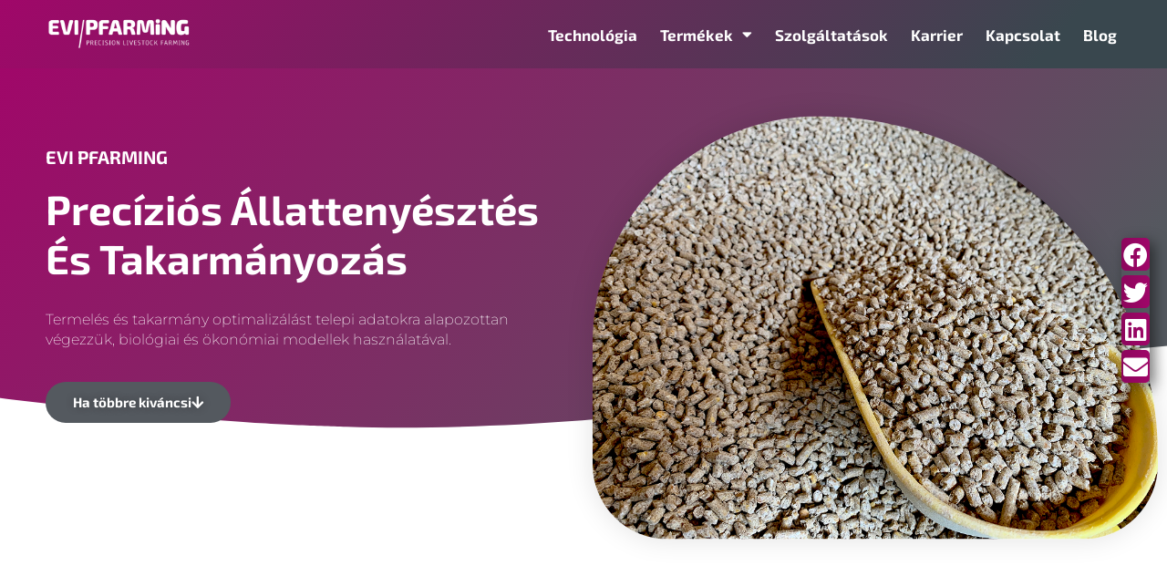

--- FILE ---
content_type: text/css
request_url: https://evipfarming.hu/wp-content/uploads/elementor/css/post-7.css?ver=1768975273
body_size: 949
content:
.elementor-kit-7{--e-global-color-primary:#6EC1E4;--e-global-color-secondary:#54595F;--e-global-color-text:#7A7A7A;--e-global-color-accent:#61CE70;--e-global-color-50e40d3b:#4054B2;--e-global-color-6d5b381a:#23A455;--e-global-color-4f639841:#000;--e-global-color-1ac7ff70:#FFF;--e-global-color-4d631ffe:#A00769;--e-global-color-2543d944:#25D366;--e-global-color-406c9205:#59267C;--e-global-color-2bf65f42:#2B5464;--e-global-color-1eb6c3d3:#39474E;--e-global-color-5fa52f62:#166434;--e-global-color-24aaa3f8:#4B545F;--e-global-color-46adafe3:#0040AE;--e-global-color-3cce05b9:#C8C8C8;--e-global-color-48e5c559:#00345E;--e-global-color-158cc205:#E74C6E;--e-global-typography-primary-font-family:"Roboto";--e-global-typography-primary-font-weight:600;--e-global-typography-secondary-font-family:"Roboto Slab";--e-global-typography-secondary-font-weight:400;--e-global-typography-text-font-family:"Roboto";--e-global-typography-text-font-weight:400;--e-global-typography-accent-font-family:"Roboto";--e-global-typography-accent-font-weight:500;color:#FFFFFF;font-family:"Exo 2", Sans-sarif;}.elementor-kit-7 button,.elementor-kit-7 input[type="button"],.elementor-kit-7 input[type="submit"],.elementor-kit-7 .elementor-button{background-color:#4B545F;}.elementor-kit-7 e-page-transition{background-color:#FFBC7D;}.elementor-kit-7 p{margin-block-end:5px;}.elementor-kit-7 a{color:#4B545F;font-family:"EXO 2", Sans-sarif;}.elementor-kit-7 h1{color:#4B545F;font-family:"EXO 2", Sans-sarif;}.elementor-kit-7 h2{color:#4B545F;font-family:"EXO 2", Sans-sarif;}.elementor-kit-7 h3{color:#4B545F;font-family:"EXO 2", Sans-sarif;}.elementor-kit-7 h4{color:#4B545F;font-family:"EXO 2", Sans-sarif;}.elementor-kit-7 h5{color:#4B545F;font-family:"EXO 2", Sans-sarif;}.elementor-kit-7 h6{color:#4B545F;font-family:"EXO 2", Sans-sarif;}.elementor-kit-7 label{color:#4B545F;font-family:"EXO 2", Sans-sarif;font-size:15px;font-weight:400;}.elementor-kit-7 input:not([type="button"]):not([type="submit"]),.elementor-kit-7 textarea,.elementor-kit-7 .elementor-field-textual{background-color:#FFFFFF;}.elementor-section.elementor-section-boxed > .elementor-container{max-width:1140px;}.e-con{--container-max-width:1140px;}.elementor-widget:not(:last-child){margin-block-end:20px;}.elementor-element{--widgets-spacing:20px 20px;--widgets-spacing-row:20px;--widgets-spacing-column:20px;}{}h1.entry-title{display:var(--page-title-display);}@media(max-width:1024px){.elementor-section.elementor-section-boxed > .elementor-container{max-width:1024px;}.e-con{--container-max-width:1024px;}}@media(max-width:767px){.elementor-section.elementor-section-boxed > .elementor-container{max-width:767px;}.e-con{--container-max-width:767px;}}/* Start Custom Fonts CSS */@font-face {
	font-family: 'EXO 2';
	font-style: normal;
	font-weight: normal;
	font-display: auto;
	src: url('https://evipfarming.hu/wp-content/uploads/2020/04/Exo2-VariableFont_wght-1.ttf') format('truetype');
}
@font-face {
	font-family: 'EXO 2';
	font-style: normal;
	font-weight: normal;
	font-display: auto;
	src: url('https://evipfarming.hu/wp-content/uploads/2020/04/Exo2-Italic-VariableFont_wght-1.ttf') format('truetype');
}
@font-face {
	font-family: 'EXO 2';
	font-style: normal;
	font-weight: bold;
	font-display: auto;
	src: url('https://evipfarming.hu/wp-content/uploads/2020/04/Exo2-Bold-1.ttf') format('truetype');
}
@font-face {
	font-family: 'EXO 2';
	font-style: normal;
	font-weight: normal;
	font-display: auto;
	src: url('https://evipfarming.hu/wp-content/uploads/2020/04/Exo2-Regular-1.ttf') format('truetype');
}
/* End Custom Fonts CSS */

--- FILE ---
content_type: text/css
request_url: https://evipfarming.hu/wp-content/uploads/elementor/css/post-21.css?ver=1768975274
body_size: 7436
content:
.elementor-21 .elementor-element.elementor-element-f671eeb:not(.elementor-motion-effects-element-type-background), .elementor-21 .elementor-element.elementor-element-f671eeb > .elementor-motion-effects-container > .elementor-motion-effects-layer{background-color:transparent;background-image:linear-gradient(130deg, #A00769 0%, #39474E 89%);}.elementor-21 .elementor-element.elementor-element-f671eeb > .elementor-container{max-width:1440px;min-height:75px;}.elementor-21 .elementor-element.elementor-element-f671eeb > .elementor-background-overlay{opacity:1;transition:background 0.3s, border-radius 0.3s, opacity 0.3s;}.elementor-21 .elementor-element.elementor-element-f671eeb{transition:background 0s, border 0.3s, border-radius 0.3s, box-shadow 0.3s;}.elementor-21 .elementor-element.elementor-element-003bf02 > .elementor-widget-container{margin:0px 25px 0px 50px;}.elementor-21 .elementor-element.elementor-element-003bf02{text-align:center;}.elementor-bc-flex-widget .elementor-21 .elementor-element.elementor-element-99d6149.elementor-column .elementor-widget-wrap{align-items:center;}.elementor-21 .elementor-element.elementor-element-99d6149.elementor-column.elementor-element[data-element_type="column"] > .elementor-widget-wrap.elementor-element-populated{align-content:center;align-items:center;}.elementor-21 .elementor-element.elementor-element-99d6149 > .elementor-widget-wrap > .elementor-widget:not(.elementor-widget__width-auto):not(.elementor-widget__width-initial):not(:last-child):not(.elementor-absolute){margin-block-end:20px;}.elementor-21 .elementor-element.elementor-element-5ac9404 > .elementor-widget-container{margin:0px 50px 0px 0px;}.elementor-21 .elementor-element.elementor-element-5ac9404 .elementor-menu-toggle{margin-left:auto;}.elementor-21 .elementor-element.elementor-element-5ac9404 .elementor-nav-menu .elementor-item{font-family:"EXO 2", Sans-sarif;font-size:17px;font-weight:700;}.elementor-21 .elementor-element.elementor-element-5ac9404 .elementor-nav-menu--main .elementor-item{color:#FFFFFF;fill:#FFFFFF;padding-left:5px;padding-right:5px;padding-top:10px;padding-bottom:10px;}.elementor-21 .elementor-element.elementor-element-5ac9404{--e-nav-menu-horizontal-menu-item-margin:calc( 15px / 2 );}.elementor-21 .elementor-element.elementor-element-5ac9404 .elementor-nav-menu--main:not(.elementor-nav-menu--layout-horizontal) .elementor-nav-menu > li:not(:last-child){margin-bottom:15px;}.elementor-21 .elementor-element.elementor-element-5ac9404 .elementor-nav-menu--dropdown a, .elementor-21 .elementor-element.elementor-element-5ac9404 .elementor-menu-toggle{color:#FFFFFF;fill:#FFFFFF;}.elementor-21 .elementor-element.elementor-element-5ac9404 .elementor-nav-menu--dropdown{background-color:#39474E;border-radius:50px 10px 40px 10px;}.elementor-21 .elementor-element.elementor-element-5ac9404 .elementor-nav-menu--dropdown a:hover,
					.elementor-21 .elementor-element.elementor-element-5ac9404 .elementor-nav-menu--dropdown a:focus,
					.elementor-21 .elementor-element.elementor-element-5ac9404 .elementor-nav-menu--dropdown a.elementor-item-active,
					.elementor-21 .elementor-element.elementor-element-5ac9404 .elementor-nav-menu--dropdown a.highlighted,
					.elementor-21 .elementor-element.elementor-element-5ac9404 .elementor-menu-toggle:hover,
					.elementor-21 .elementor-element.elementor-element-5ac9404 .elementor-menu-toggle:focus{color:#39474E;}.elementor-21 .elementor-element.elementor-element-5ac9404 .elementor-nav-menu--dropdown a:hover,
					.elementor-21 .elementor-element.elementor-element-5ac9404 .elementor-nav-menu--dropdown a:focus,
					.elementor-21 .elementor-element.elementor-element-5ac9404 .elementor-nav-menu--dropdown a.elementor-item-active,
					.elementor-21 .elementor-element.elementor-element-5ac9404 .elementor-nav-menu--dropdown a.highlighted{background-color:#FFFFFF;}.elementor-21 .elementor-element.elementor-element-5ac9404 .elementor-nav-menu--dropdown .elementor-item, .elementor-21 .elementor-element.elementor-element-5ac9404 .elementor-nav-menu--dropdown  .elementor-sub-item{font-family:"Exo 2", Sans-sarif;font-size:16px;font-weight:500;text-transform:capitalize;letter-spacing:1px;}.elementor-21 .elementor-element.elementor-element-5ac9404 .elementor-nav-menu--dropdown li:first-child a{border-top-left-radius:50px;border-top-right-radius:10px;}.elementor-21 .elementor-element.elementor-element-5ac9404 .elementor-nav-menu--dropdown li:last-child a{border-bottom-right-radius:40px;border-bottom-left-radius:10px;}.elementor-21 .elementor-element.elementor-element-5ac9404 .elementor-nav-menu--main .elementor-nav-menu--dropdown, .elementor-21 .elementor-element.elementor-element-5ac9404 .elementor-nav-menu__container.elementor-nav-menu--dropdown{box-shadow:5px 5px 10px 5px rgba(200, 200, 200, 0.28);}.elementor-21 .elementor-element.elementor-element-5ac9404 .elementor-nav-menu--dropdown a{padding-left:20px;padding-right:20px;padding-top:10px;padding-bottom:10px;}.elementor-21 .elementor-element.elementor-element-5ac9404 .elementor-nav-menu--main > .elementor-nav-menu > li > .elementor-nav-menu--dropdown, .elementor-21 .elementor-element.elementor-element-5ac9404 .elementor-nav-menu__container.elementor-nav-menu--dropdown{margin-top:0px !important;}.elementor-21 .elementor-element.elementor-element-1e73dd25:not(.elementor-motion-effects-element-type-background), .elementor-21 .elementor-element.elementor-element-1e73dd25 > .elementor-motion-effects-container > .elementor-motion-effects-layer{background-color:transparent;background-image:linear-gradient(130deg, #A00769 0%, #54595F 89%);}.elementor-21 .elementor-element.elementor-element-1e73dd25 > .elementor-background-overlay{background-image:url("https://evipfarming.hu/wp-content/uploads/2020/07/Animal-pictograms.png");background-position:center center;background-repeat:no-repeat;background-size:cover;opacity:0.14;transition:background 0.3s, border-radius 0.3s, opacity 0.3s;}.elementor-21 .elementor-element.elementor-element-1e73dd25 > .elementor-container{max-width:14400px;min-height:400px;}.elementor-21 .elementor-element.elementor-element-1e73dd25{transition:background 0.3s, border 0.3s, border-radius 0.3s, box-shadow 0.3s;margin-top:0px;margin-bottom:0px;}.elementor-21 .elementor-element.elementor-element-1e73dd25 > .elementor-shape-bottom svg{width:calc(260% + 1.3px);height:120px;transform:translateX(-50%) rotateY(180deg);}.elementor-bc-flex-widget .elementor-21 .elementor-element.elementor-element-61c88283.elementor-column .elementor-widget-wrap{align-items:center;}.elementor-21 .elementor-element.elementor-element-61c88283.elementor-column.elementor-element[data-element_type="column"] > .elementor-widget-wrap.elementor-element-populated{align-content:center;align-items:center;}.elementor-21 .elementor-element.elementor-element-61c88283 > .elementor-element-populated{margin:75px 0px 0px 0px;--e-column-margin-right:0px;--e-column-margin-left:0px;}.elementor-21 .elementor-element.elementor-element-6bfffde9 > .elementor-widget-container{margin:0px 0px 0px 40px;}.elementor-21 .elementor-element.elementor-element-6bfffde9 .elementor-heading-title{font-family:"EXO 2", Sans-sarif;font-size:20px;font-weight:700;text-transform:capitalize;color:#ffffff;}.elementor-21 .elementor-element.elementor-element-5789959 > .elementor-widget-container{margin:0px 0px 0px 40px;}.elementor-21 .elementor-element.elementor-element-5789959 .elementor-heading-title{font-family:"EXO 2", Sans-sarif;font-size:45px;font-weight:700;text-transform:capitalize;line-height:1.2em;color:#ffffff;}.elementor-21 .elementor-element.elementor-element-32b1bd54 > .elementor-widget-container{margin:10px 0px 0px 40px;}.elementor-21 .elementor-element.elementor-element-32b1bd54{font-family:"Montserrat", Sans-sarif;font-size:16px;font-weight:200;line-height:1.4em;color:#ffffff;}.elementor-21 .elementor-element.elementor-element-1cb6886b .elementor-button{background-color:#54595F;font-family:"EXO 2", Sans-sarif;font-size:15px;font-weight:700;text-shadow:0px 0px 10px rgba(0,0,0,0.3);fill:#ffffff;color:#ffffff;border-radius:30px 30px 30px 30px;}.elementor-21 .elementor-element.elementor-element-1cb6886b .elementor-button:hover, .elementor-21 .elementor-element.elementor-element-1cb6886b .elementor-button:focus{background-color:#FFFFFF;color:#39474E;}.elementor-21 .elementor-element.elementor-element-1cb6886b > .elementor-widget-container{margin:10px 0px 0px 40px;}.elementor-21 .elementor-element.elementor-element-1cb6886b .elementor-button-content-wrapper{flex-direction:row-reverse;}.elementor-21 .elementor-element.elementor-element-1cb6886b .elementor-button .elementor-button-content-wrapper{gap:10px;}.elementor-21 .elementor-element.elementor-element-1cb6886b .elementor-button:hover svg, .elementor-21 .elementor-element.elementor-element-1cb6886b .elementor-button:focus svg{fill:#39474E;}.elementor-bc-flex-widget .elementor-21 .elementor-element.elementor-element-3e5c8ae.elementor-column .elementor-widget-wrap{align-items:center;}.elementor-21 .elementor-element.elementor-element-3e5c8ae.elementor-column.elementor-element[data-element_type="column"] > .elementor-widget-wrap.elementor-element-populated{align-content:center;align-items:center;}.elementor-21 .elementor-element.elementor-element-4a421f7c > .elementor-widget-container{margin:0% 0% -30% 0%;}.elementor-21 .elementor-element.elementor-element-4a421f7c{text-align:center;}.elementor-21 .elementor-element.elementor-element-4a421f7c img{border-radius:300px 450px 100px 100px;box-shadow:0px 0px 30px 0px rgba(0,0,0,0.12);}.elementor-21 .elementor-element.elementor-element-5acfb35f{margin-top:6%;margin-bottom:0%;}.elementor-21 .elementor-element.elementor-element-3e4909bf > .elementor-element-populated{padding:0px 0px 0px 0px;}.elementor-21 .elementor-element.elementor-element-465110c6 > .elementor-background-overlay{background-image:url("https://evipfarming.hu/wp-content/uploads/2020/07/Sertés-piktogram.png");background-position:top center;background-repeat:no-repeat;opacity:0.15;transition:background 0.3s, border-radius 0.3s, opacity 0.3s;}.elementor-21 .elementor-element.elementor-element-465110c6 > .elementor-container{max-width:14400px;min-height:940px;}.elementor-21 .elementor-element.elementor-element-465110c6{transition:background 0.3s, border 0.3s, border-radius 0.3s, box-shadow 0.3s;margin-top:0%;margin-bottom:10%;}.elementor-bc-flex-widget .elementor-21 .elementor-element.elementor-element-20d46217.elementor-column .elementor-widget-wrap{align-items:center;}.elementor-21 .elementor-element.elementor-element-20d46217.elementor-column.elementor-element[data-element_type="column"] > .elementor-widget-wrap.elementor-element-populated{align-content:center;align-items:center;}.elementor-21 .elementor-element.elementor-element-4d8094f2 > .elementor-widget-container{margin:185px 0px 0px 40px;}.elementor-21 .elementor-element.elementor-element-4d8094f2 .elementor-heading-title{font-family:"EXO 2", Sans-sarif;font-size:20px;font-weight:300;text-transform:capitalize;color:#3d4459;}.elementor-21 .elementor-element.elementor-element-f376f44 > .elementor-widget-container{margin:10px 0px 0px 40px;}.elementor-21 .elementor-element.elementor-element-f376f44 .elementor-heading-title{font-family:"EXO 2", Sans-sarif;font-size:45px;font-weight:700;line-height:1.2em;color:#A00769;}.elementor-21 .elementor-element.elementor-element-7fea7dcc > .elementor-widget-container{margin:10px 0px 0px 40px;}.elementor-21 .elementor-element.elementor-element-7fea7dcc{font-family:"EXO 2", Sans-sarif;font-size:16px;font-weight:200;line-height:1.4em;color:#3d4459;}.elementor-21 .elementor-element.elementor-element-261f3bd0 .elementor-button{background-color:#39474E;font-family:"EXO 2", Sans-sarif;font-size:15px;font-weight:700;fill:#ffffff;color:#ffffff;box-shadow:0px 0px 30px 0px rgba(0,0,0,0.1);border-radius:30px 30px 30px 30px;}.elementor-21 .elementor-element.elementor-element-261f3bd0 .elementor-button:hover, .elementor-21 .elementor-element.elementor-element-261f3bd0 .elementor-button:focus{background-color:#A00769;color:#FFFFFF;}.elementor-21 .elementor-element.elementor-element-261f3bd0 > .elementor-widget-container{margin:10px 0px 0px 40px;}.elementor-21 .elementor-element.elementor-element-261f3bd0 .elementor-button-content-wrapper{flex-direction:row-reverse;}.elementor-21 .elementor-element.elementor-element-261f3bd0 .elementor-button .elementor-button-content-wrapper{gap:10px;}.elementor-21 .elementor-element.elementor-element-261f3bd0 .elementor-button:hover svg, .elementor-21 .elementor-element.elementor-element-261f3bd0 .elementor-button:focus svg{fill:#FFFFFF;}.elementor-bc-flex-widget .elementor-21 .elementor-element.elementor-element-5351d5b3.elementor-column .elementor-widget-wrap{align-items:center;}.elementor-21 .elementor-element.elementor-element-5351d5b3.elementor-column.elementor-element[data-element_type="column"] > .elementor-widget-wrap.elementor-element-populated{align-content:center;align-items:center;}.elementor-21 .elementor-element.elementor-element-5351d5b3 > .elementor-element-populated{padding:5% 0% 5% 10%;}.elementor-21 .elementor-element.elementor-element-371122aa img{border-radius:100px 100px 200px 100px;box-shadow:0px 0px 30px 0px rgba(0,0,0,0.12);}.elementor-21 .elementor-element.elementor-element-4bf5e1e7 > .elementor-background-overlay{background-image:url("https://evipfarming.hu/wp-content/uploads/2020/07/Shapes-icons.png");background-position:bottom right;background-repeat:no-repeat;opacity:1;transition:background 0.3s, border-radius 0.3s, opacity 0.3s;}.elementor-21 .elementor-element.elementor-element-4bf5e1e7 > .elementor-container{max-width:1200px;}.elementor-21 .elementor-element.elementor-element-4bf5e1e7 .elementor-background-overlay{filter:brightness( 100% ) contrast( 100% ) saturate( 200% ) blur( 0px ) hue-rotate( 360deg );}.elementor-21 .elementor-element.elementor-element-4bf5e1e7{transition:background 0.3s, border 0.3s, border-radius 0.3s, box-shadow 0.3s;margin-top:0%;margin-bottom:0%;padding:0% 0% 5% 0%;}.elementor-21 .elementor-element.elementor-element-152161f8 > .elementor-element-populated{padding:0px 0px 0px 0px;}.elementor-21 .elementor-element.elementor-element-509d417a > .elementor-container{max-width:1200px;}.elementor-21 .elementor-element.elementor-element-509d417a{margin-top:0px;margin-bottom:0px;}.elementor-21 .elementor-element.elementor-element-26a2a17 > .elementor-widget-wrap > .elementor-widget:not(.elementor-widget__width-auto):not(.elementor-widget__width-initial):not(:last-child):not(.elementor-absolute){margin-block-end:5px;}.elementor-21 .elementor-element.elementor-element-34d4aeaa .elementor-heading-title{font-family:"EXO 2", Sans-sarif;font-size:20px;font-weight:300;text-transform:capitalize;color:#39474E;}.elementor-21 .elementor-element.elementor-element-48e1c1d4 .elementor-heading-title{font-family:"EXO 2", Sans-sarif;font-size:45px;font-weight:700;line-height:1.2em;color:#39474E;}.elementor-bc-flex-widget .elementor-21 .elementor-element.elementor-element-37d3f8f0.elementor-column .elementor-widget-wrap{align-items:center;}.elementor-21 .elementor-element.elementor-element-37d3f8f0.elementor-column.elementor-element[data-element_type="column"] > .elementor-widget-wrap.elementor-element-populated{align-content:center;align-items:center;}.elementor-21 .elementor-element.elementor-element-5c15ef35 .elementor-button{background-color:#39474E;font-family:"EXO 2", Sans-sarif;font-size:15px;font-weight:700;fill:#ffffff;color:#ffffff;box-shadow:0px 0px 30px 0px rgba(0,0,0,0.1);border-radius:30px 30px 30px 30px;}.elementor-21 .elementor-element.elementor-element-5c15ef35 .elementor-button:hover, .elementor-21 .elementor-element.elementor-element-5c15ef35 .elementor-button:focus{background-color:#A00769;color:#FFFFFF;}.elementor-21 .elementor-element.elementor-element-5c15ef35 .elementor-button-content-wrapper{flex-direction:row-reverse;}.elementor-21 .elementor-element.elementor-element-5c15ef35 .elementor-button .elementor-button-content-wrapper{gap:10px;}.elementor-21 .elementor-element.elementor-element-5c15ef35 .elementor-button:hover svg, .elementor-21 .elementor-element.elementor-element-5c15ef35 .elementor-button:focus svg{fill:#FFFFFF;}.elementor-21 .elementor-element.elementor-element-127d9e94 > .elementor-container{max-width:1200px;}.elementor-21 .elementor-element.elementor-element-127d9e94{margin-top:0px;margin-bottom:0px;}.elementor-21 .elementor-element.elementor-element-66c0e6ae:not(.elementor-motion-effects-element-type-background) > .elementor-widget-wrap, .elementor-21 .elementor-element.elementor-element-66c0e6ae > .elementor-widget-wrap > .elementor-motion-effects-container > .elementor-motion-effects-layer{background-color:#ffffff;}.elementor-21 .elementor-element.elementor-element-66c0e6ae > .elementor-element-populated, .elementor-21 .elementor-element.elementor-element-66c0e6ae > .elementor-element-populated > .elementor-background-overlay, .elementor-21 .elementor-element.elementor-element-66c0e6ae > .elementor-background-slideshow{border-radius:15px 15px 15px 70px;}.elementor-21 .elementor-element.elementor-element-66c0e6ae > .elementor-element-populated{box-shadow:0px 0px 20px 0px rgba(0,0,0,0.05);transition:background 0.3s, border 0.3s, border-radius 0.3s, box-shadow 0.3s;margin:3% 3% 3% 3%;--e-column-margin-right:3%;--e-column-margin-left:3%;padding:14% 14% 14% 14%;}.elementor-21 .elementor-element.elementor-element-66c0e6ae > .elementor-element-populated > .elementor-background-overlay{transition:background 0.3s, border-radius 0.3s, opacity 0.3s;}.elementor-21 .elementor-element.elementor-element-3f9ad6a3 .elementor-image-box-wrapper{text-align:start;}.elementor-21 .elementor-element.elementor-element-3f9ad6a3.elementor-position-right .elementor-image-box-img{margin-left:15px;}.elementor-21 .elementor-element.elementor-element-3f9ad6a3.elementor-position-left .elementor-image-box-img{margin-right:15px;}.elementor-21 .elementor-element.elementor-element-3f9ad6a3.elementor-position-top .elementor-image-box-img{margin-bottom:15px;}.elementor-21 .elementor-element.elementor-element-3f9ad6a3 .elementor-image-box-wrapper .elementor-image-box-img{width:25%;}.elementor-21 .elementor-element.elementor-element-3f9ad6a3 .elementor-image-box-img img{transition-duration:0.3s;}.elementor-21 .elementor-element.elementor-element-3f9ad6a3 .elementor-image-box-title{font-family:"Varela Round", Sans-sarif;font-size:20px;font-weight:400;text-transform:capitalize;color:#3d4459;}.elementor-21 .elementor-element.elementor-element-3f9ad6a3 .elementor-image-box-description{font-family:"Montserrat", Sans-sarif;font-size:16px;font-weight:300;line-height:1.4em;color:#3d4459;}.elementor-21 .elementor-element.elementor-element-5be84a43 .elementor-button{background-color:rgba(255,255,255,0);font-family:"EXO 2", Sans-sarif;font-size:15px;fill:#A00769;color:#A00769;padding:0px 0px 0px 0px;}.elementor-21 .elementor-element.elementor-element-5be84a43 .elementor-button-content-wrapper{flex-direction:row-reverse;}.elementor-21 .elementor-element.elementor-element-5be84a43 .elementor-button .elementor-button-content-wrapper{gap:10px;}.elementor-21 .elementor-element.elementor-element-4a7bf7ab:not(.elementor-motion-effects-element-type-background) > .elementor-widget-wrap, .elementor-21 .elementor-element.elementor-element-4a7bf7ab > .elementor-widget-wrap > .elementor-motion-effects-container > .elementor-motion-effects-layer{background-color:#ffffff;}.elementor-21 .elementor-element.elementor-element-4a7bf7ab > .elementor-element-populated, .elementor-21 .elementor-element.elementor-element-4a7bf7ab > .elementor-element-populated > .elementor-background-overlay, .elementor-21 .elementor-element.elementor-element-4a7bf7ab > .elementor-background-slideshow{border-radius:15px 15px 15px 70px;}.elementor-21 .elementor-element.elementor-element-4a7bf7ab > .elementor-element-populated{box-shadow:0px 0px 20px 0px rgba(0,0,0,0.05);transition:background 0.3s, border 0.3s, border-radius 0.3s, box-shadow 0.3s;margin:3% 3% 3% 3%;--e-column-margin-right:3%;--e-column-margin-left:3%;padding:14% 14% 14% 14%;}.elementor-21 .elementor-element.elementor-element-4a7bf7ab > .elementor-element-populated > .elementor-background-overlay{transition:background 0.3s, border-radius 0.3s, opacity 0.3s;}.elementor-21 .elementor-element.elementor-element-631a84e3 .elementor-image-box-wrapper{text-align:start;}.elementor-21 .elementor-element.elementor-element-631a84e3.elementor-position-right .elementor-image-box-img{margin-left:15px;}.elementor-21 .elementor-element.elementor-element-631a84e3.elementor-position-left .elementor-image-box-img{margin-right:15px;}.elementor-21 .elementor-element.elementor-element-631a84e3.elementor-position-top .elementor-image-box-img{margin-bottom:15px;}.elementor-21 .elementor-element.elementor-element-631a84e3 .elementor-image-box-wrapper .elementor-image-box-img{width:25%;}.elementor-21 .elementor-element.elementor-element-631a84e3 .elementor-image-box-img img{transition-duration:0.3s;}.elementor-21 .elementor-element.elementor-element-631a84e3 .elementor-image-box-title{font-family:"Varela Round", Sans-sarif;font-size:20px;font-weight:400;text-transform:capitalize;color:#3d4459;}.elementor-21 .elementor-element.elementor-element-631a84e3 .elementor-image-box-description{font-family:"Montserrat", Sans-sarif;font-size:16px;font-weight:300;line-height:1.4em;color:#3d4459;}.elementor-21 .elementor-element.elementor-element-4ee518fe .elementor-button{background-color:rgba(255,255,255,0);font-family:"EXO 2", Sans-sarif;font-size:15px;fill:#A00769;color:#A00769;padding:0px 0px 0px 0px;}.elementor-21 .elementor-element.elementor-element-4ee518fe .elementor-button-content-wrapper{flex-direction:row-reverse;}.elementor-21 .elementor-element.elementor-element-4ee518fe .elementor-button .elementor-button-content-wrapper{gap:10px;}.elementor-21 .elementor-element.elementor-element-3c98ca09:not(.elementor-motion-effects-element-type-background) > .elementor-widget-wrap, .elementor-21 .elementor-element.elementor-element-3c98ca09 > .elementor-widget-wrap > .elementor-motion-effects-container > .elementor-motion-effects-layer{background-color:#ffffff;}.elementor-21 .elementor-element.elementor-element-3c98ca09 > .elementor-element-populated, .elementor-21 .elementor-element.elementor-element-3c98ca09 > .elementor-element-populated > .elementor-background-overlay, .elementor-21 .elementor-element.elementor-element-3c98ca09 > .elementor-background-slideshow{border-radius:15px 15px 15px 70px;}.elementor-21 .elementor-element.elementor-element-3c98ca09 > .elementor-element-populated{box-shadow:0px 0px 20px 0px rgba(0,0,0,0.05);transition:background 0.3s, border 0.3s, border-radius 0.3s, box-shadow 0.3s;margin:3% 3% 3% 3%;--e-column-margin-right:3%;--e-column-margin-left:3%;padding:14% 14% 14% 14%;}.elementor-21 .elementor-element.elementor-element-3c98ca09 > .elementor-element-populated > .elementor-background-overlay{transition:background 0.3s, border-radius 0.3s, opacity 0.3s;}.elementor-21 .elementor-element.elementor-element-13bb5f7 .elementor-image-box-wrapper{text-align:start;}.elementor-21 .elementor-element.elementor-element-13bb5f7.elementor-position-right .elementor-image-box-img{margin-left:15px;}.elementor-21 .elementor-element.elementor-element-13bb5f7.elementor-position-left .elementor-image-box-img{margin-right:15px;}.elementor-21 .elementor-element.elementor-element-13bb5f7.elementor-position-top .elementor-image-box-img{margin-bottom:15px;}.elementor-21 .elementor-element.elementor-element-13bb5f7 .elementor-image-box-wrapper .elementor-image-box-img{width:25%;}.elementor-21 .elementor-element.elementor-element-13bb5f7 .elementor-image-box-img img{transition-duration:0.3s;}.elementor-21 .elementor-element.elementor-element-13bb5f7 .elementor-image-box-title{font-family:"Varela Round", Sans-sarif;font-size:20px;font-weight:400;text-transform:capitalize;color:#3d4459;}.elementor-21 .elementor-element.elementor-element-13bb5f7 .elementor-image-box-description{font-family:"Montserrat", Sans-sarif;font-size:16px;font-weight:300;line-height:1.4em;color:#3d4459;}.elementor-21 .elementor-element.elementor-element-6955ddc3 .elementor-button{background-color:rgba(255,255,255,0);font-family:"Montserrat", Sans-sarif;font-size:15px;fill:#A00769;color:#A00769;padding:0px 0px 0px 0px;}.elementor-21 .elementor-element.elementor-element-6955ddc3 .elementor-button-content-wrapper{flex-direction:row-reverse;}.elementor-21 .elementor-element.elementor-element-6955ddc3 .elementor-button .elementor-button-content-wrapper{gap:10px;}.elementor-21 .elementor-element.elementor-element-53c9d100 > .elementor-container{max-width:1200px;}.elementor-21 .elementor-element.elementor-element-53c9d100{margin-top:80px;margin-bottom:0px;}.elementor-21 .elementor-element.elementor-element-7a659c4 .elementor-heading-title{font-family:"EXO 2", Sans-sarif;font-size:45px;font-weight:700;line-height:1.2em;color:#39474E;}.elementor-21 .elementor-element.elementor-element-370c01a > .elementor-container{max-width:1200px;}.elementor-21 .elementor-element.elementor-element-370c01a{margin-top:80px;margin-bottom:0px;}.elementor-21 .elementor-element.elementor-element-6274492:not(.elementor-motion-effects-element-type-background) > .elementor-widget-wrap, .elementor-21 .elementor-element.elementor-element-6274492 > .elementor-widget-wrap > .elementor-motion-effects-container > .elementor-motion-effects-layer{background-color:#ffffff;}.elementor-21 .elementor-element.elementor-element-6274492 > .elementor-element-populated, .elementor-21 .elementor-element.elementor-element-6274492 > .elementor-element-populated > .elementor-background-overlay, .elementor-21 .elementor-element.elementor-element-6274492 > .elementor-background-slideshow{border-radius:15px 15px 15px 70px;}.elementor-21 .elementor-element.elementor-element-6274492 > .elementor-element-populated{box-shadow:0px 0px 20px 0px rgba(0,0,0,0.05);transition:background 0.3s, border 0.3s, border-radius 0.3s, box-shadow 0.3s;margin:3% 3% 3% 3%;--e-column-margin-right:3%;--e-column-margin-left:3%;padding:14% 14% 14% 14%;}.elementor-21 .elementor-element.elementor-element-6274492 > .elementor-element-populated > .elementor-background-overlay{transition:background 0.3s, border-radius 0.3s, opacity 0.3s;}.elementor-21 .elementor-element.elementor-element-fe8ea15 .elementor-image-box-wrapper{text-align:start;}.elementor-21 .elementor-element.elementor-element-fe8ea15.elementor-position-right .elementor-image-box-img{margin-left:15px;}.elementor-21 .elementor-element.elementor-element-fe8ea15.elementor-position-left .elementor-image-box-img{margin-right:15px;}.elementor-21 .elementor-element.elementor-element-fe8ea15.elementor-position-top .elementor-image-box-img{margin-bottom:15px;}.elementor-21 .elementor-element.elementor-element-fe8ea15 .elementor-image-box-wrapper .elementor-image-box-img{width:25%;}.elementor-21 .elementor-element.elementor-element-fe8ea15 .elementor-image-box-img img{transition-duration:0.3s;}.elementor-21 .elementor-element.elementor-element-fe8ea15 .elementor-image-box-title{font-family:"Varela Round", Sans-sarif;font-size:20px;font-weight:400;text-transform:capitalize;color:#3d4459;}.elementor-21 .elementor-element.elementor-element-fe8ea15 .elementor-image-box-description{font-family:"Montserrat", Sans-sarif;font-size:16px;font-weight:300;line-height:1.4em;color:#3d4459;}.elementor-21 .elementor-element.elementor-element-960cf01 .elementor-button{background-color:rgba(255,255,255,0);font-family:"EXO 2", Sans-sarif;font-size:15px;fill:#A00769;color:#A00769;padding:0px 0px 0px 0px;}.elementor-21 .elementor-element.elementor-element-86e367d:not(.elementor-motion-effects-element-type-background) > .elementor-widget-wrap, .elementor-21 .elementor-element.elementor-element-86e367d > .elementor-widget-wrap > .elementor-motion-effects-container > .elementor-motion-effects-layer{background-color:#ffffff;}.elementor-21 .elementor-element.elementor-element-86e367d > .elementor-element-populated, .elementor-21 .elementor-element.elementor-element-86e367d > .elementor-element-populated > .elementor-background-overlay, .elementor-21 .elementor-element.elementor-element-86e367d > .elementor-background-slideshow{border-radius:15px 15px 15px 70px;}.elementor-21 .elementor-element.elementor-element-86e367d > .elementor-element-populated{box-shadow:0px 0px 20px 0px rgba(0,0,0,0.05);transition:background 0.3s, border 0.3s, border-radius 0.3s, box-shadow 0.3s;margin:3% 3% 3% 3%;--e-column-margin-right:3%;--e-column-margin-left:3%;padding:14% 14% 14% 14%;}.elementor-21 .elementor-element.elementor-element-86e367d > .elementor-element-populated > .elementor-background-overlay{transition:background 0.3s, border-radius 0.3s, opacity 0.3s;}.elementor-21 .elementor-element.elementor-element-01d7823 .elementor-image-box-wrapper{text-align:start;}.elementor-21 .elementor-element.elementor-element-01d7823.elementor-position-right .elementor-image-box-img{margin-left:15px;}.elementor-21 .elementor-element.elementor-element-01d7823.elementor-position-left .elementor-image-box-img{margin-right:15px;}.elementor-21 .elementor-element.elementor-element-01d7823.elementor-position-top .elementor-image-box-img{margin-bottom:15px;}.elementor-21 .elementor-element.elementor-element-01d7823 .elementor-image-box-wrapper .elementor-image-box-img{width:25%;}.elementor-21 .elementor-element.elementor-element-01d7823 .elementor-image-box-img img{transition-duration:0.3s;}.elementor-21 .elementor-element.elementor-element-01d7823 .elementor-image-box-title{font-family:"Varela Round", Sans-sarif;font-size:20px;font-weight:400;text-transform:capitalize;color:#3d4459;}.elementor-21 .elementor-element.elementor-element-01d7823 .elementor-image-box-description{font-family:"Montserrat", Sans-sarif;font-size:16px;font-weight:300;line-height:1.4em;color:#3d4459;}.elementor-21 .elementor-element.elementor-element-598a27f .elementor-button{background-color:rgba(255,255,255,0);font-family:"EXO 2", Sans-sarif;font-size:15px;fill:#A00769;color:#A00769;padding:0px 0px 0px 0px;}.elementor-21 .elementor-element.elementor-element-d66a8f5:not(.elementor-motion-effects-element-type-background) > .elementor-widget-wrap, .elementor-21 .elementor-element.elementor-element-d66a8f5 > .elementor-widget-wrap > .elementor-motion-effects-container > .elementor-motion-effects-layer{background-color:#ffffff;}.elementor-21 .elementor-element.elementor-element-d66a8f5 > .elementor-element-populated, .elementor-21 .elementor-element.elementor-element-d66a8f5 > .elementor-element-populated > .elementor-background-overlay, .elementor-21 .elementor-element.elementor-element-d66a8f5 > .elementor-background-slideshow{border-radius:15px 15px 15px 70px;}.elementor-21 .elementor-element.elementor-element-d66a8f5 > .elementor-element-populated{box-shadow:0px 0px 20px 0px rgba(0,0,0,0.05);transition:background 0.3s, border 0.3s, border-radius 0.3s, box-shadow 0.3s;margin:3% 3% 3% 3%;--e-column-margin-right:3%;--e-column-margin-left:3%;padding:14% 14% 14% 14%;}.elementor-21 .elementor-element.elementor-element-d66a8f5 > .elementor-element-populated > .elementor-background-overlay{transition:background 0.3s, border-radius 0.3s, opacity 0.3s;}.elementor-21 .elementor-element.elementor-element-2279806 .elementor-image-box-wrapper{text-align:start;}.elementor-21 .elementor-element.elementor-element-2279806.elementor-position-right .elementor-image-box-img{margin-left:15px;}.elementor-21 .elementor-element.elementor-element-2279806.elementor-position-left .elementor-image-box-img{margin-right:15px;}.elementor-21 .elementor-element.elementor-element-2279806.elementor-position-top .elementor-image-box-img{margin-bottom:15px;}.elementor-21 .elementor-element.elementor-element-2279806 .elementor-image-box-wrapper .elementor-image-box-img{width:25%;}.elementor-21 .elementor-element.elementor-element-2279806 .elementor-image-box-img img{transition-duration:0.3s;}.elementor-21 .elementor-element.elementor-element-2279806 .elementor-image-box-title{font-family:"Varela Round", Sans-sarif;font-size:20px;font-weight:400;text-transform:capitalize;color:#3d4459;}.elementor-21 .elementor-element.elementor-element-2279806 .elementor-image-box-description{font-family:"Montserrat", Sans-sarif;font-size:16px;font-weight:300;line-height:1.4em;color:#3d4459;}.elementor-21 .elementor-element.elementor-element-0315fe2 .elementor-button{background-color:rgba(255,255,255,0);font-family:"EXO 2", Sans-sarif;font-size:15px;fill:#A00769;color:#A00769;padding:0px 0px 0px 0px;}.elementor-21 .elementor-element.elementor-element-0315fe2 .elementor-button-content-wrapper{flex-direction:row-reverse;}.elementor-21 .elementor-element.elementor-element-0315fe2 .elementor-button .elementor-button-content-wrapper{gap:10px;}.elementor-21 .elementor-element.elementor-element-685f1384 > .elementor-background-overlay{background-image:url("https://evipfarming.hu/wp-content/uploads/2020/07/BG-TEAN-Home.png");background-position:bottom center;background-repeat:no-repeat;background-size:contain;opacity:1;transition:background 0.3s, border-radius 0.3s, opacity 0.3s;}.elementor-21 .elementor-element.elementor-element-685f1384 > .elementor-container{max-width:1200px;}.elementor-21 .elementor-element.elementor-element-685f1384{transition:background 0.3s, border 0.3s, border-radius 0.3s, box-shadow 0.3s;padding:200px 0px 200px 0px;}.elementor-21 .elementor-element.elementor-element-338bcb39 .elementor-cta .elementor-cta__bg, .elementor-21 .elementor-element.elementor-element-338bcb39 .elementor-cta .elementor-cta__bg-overlay{transition-duration:1500ms;}.elementor-21 .elementor-element.elementor-element-338bcb39 > .elementor-widget-container{padding:0px 0px 0px 0px;border-radius:30px 30px 30px 30px;box-shadow:0px 0px 30px 0px rgba(0,0,0,0.08);}.elementor-21 .elementor-element.elementor-element-338bcb39 .elementor-cta__content{min-height:100px;text-align:center;padding:0px 0px 0px 0px;background-color:#ffffff;}.elementor-21 .elementor-element.elementor-element-338bcb39 .elementor-cta__bg-wrapper{min-height:260px;}.elementor-21 .elementor-element.elementor-element-338bcb39 .elementor-cta__title{font-family:"EXO 2", Sans-sarif;font-size:20px;font-weight:700;color:#39474E;}.elementor-21 .elementor-element.elementor-element-338bcb39 .elementor-cta__title:not(:last-child){margin-bottom:10px;}.elementor-21 .elementor-element.elementor-element-338bcb39 .elementor-cta__description{font-family:"EXO 2", Sans-sarif;font-size:16px;font-weight:300;color:#3d4459;}.elementor-21 .elementor-element.elementor-element-5acc6bd5 .elementor-cta .elementor-cta__bg, .elementor-21 .elementor-element.elementor-element-5acc6bd5 .elementor-cta .elementor-cta__bg-overlay{transition-duration:1500ms;}.elementor-21 .elementor-element.elementor-element-5acc6bd5 > .elementor-widget-container{border-radius:30px 30px 30px 30px;box-shadow:0px 0px 30px 0px rgba(0,0,0,0.08);}.elementor-21 .elementor-element.elementor-element-5acc6bd5 .elementor-cta__content{min-height:100px;text-align:center;padding:0px 0px 0px 0px;background-color:#ffffff;}.elementor-21 .elementor-element.elementor-element-5acc6bd5 .elementor-cta__bg-wrapper{min-height:260px;}.elementor-21 .elementor-element.elementor-element-5acc6bd5 .elementor-cta__title{font-family:"EXO 2", Sans-sarif;font-size:20px;font-weight:700;color:#39474E;}.elementor-21 .elementor-element.elementor-element-5acc6bd5 .elementor-cta__title:not(:last-child){margin-bottom:10px;}.elementor-21 .elementor-element.elementor-element-5acc6bd5 .elementor-cta__description{font-family:"EXO 2", Sans-sarif;font-size:16px;font-weight:300;color:#3d4459;}.elementor-21 .elementor-element.elementor-element-1cadf2d .elementor-cta .elementor-cta__bg, .elementor-21 .elementor-element.elementor-element-1cadf2d .elementor-cta .elementor-cta__bg-overlay{transition-duration:1500ms;}.elementor-21 .elementor-element.elementor-element-1cadf2d > .elementor-widget-container{margin:0px 0px 0px 0px;padding:0px 0px 0px 0px;border-radius:30px 30px 30px 30px;box-shadow:0px 0px 30px 0px rgba(0,0,0,0.08);}.elementor-21 .elementor-element.elementor-element-1cadf2d .elementor-cta__content{min-height:100px;text-align:center;padding:0px 0px 0px 0px;background-color:#ffffff;}.elementor-21 .elementor-element.elementor-element-1cadf2d .elementor-cta__bg-wrapper{min-height:260px;}.elementor-bc-flex-widget .elementor-21 .elementor-element.elementor-element-1f85a8b2.elementor-column .elementor-widget-wrap{align-items:center;}.elementor-21 .elementor-element.elementor-element-1f85a8b2.elementor-column.elementor-element[data-element_type="column"] > .elementor-widget-wrap.elementor-element-populated{align-content:center;align-items:center;}.elementor-21 .elementor-element.elementor-element-1f85a8b2 > .elementor-element-populated{padding:0px 0px 0px 50px;}.elementor-21 .elementor-element.elementor-element-4b613656 > .elementor-widget-container{margin:0px 0px 0px 0px;}.elementor-21 .elementor-element.elementor-element-4b613656 .elementor-heading-title{font-family:"EXO 2", Sans-sarif;font-size:20px;font-weight:300;text-transform:capitalize;color:#3d4459;}.elementor-21 .elementor-element.elementor-element-50ffe344 > .elementor-widget-container{margin:10px 0px 0px 0px;}.elementor-21 .elementor-element.elementor-element-50ffe344 .elementor-heading-title{font-family:"EXO 2", Sans-sarif;font-size:45px;font-weight:700;text-transform:capitalize;line-height:1.2em;color:#A00769;}.elementor-21 .elementor-element.elementor-element-db4ea9d .elementor-button{background-color:#39474E;font-family:"EXO 2", Sans-sarif;font-size:15px;font-weight:700;text-transform:capitalize;fill:#ffffff;color:#ffffff;box-shadow:0px 0px 30px 0px rgba(0,0,0,0.1);border-radius:30px 30px 30px 30px;}.elementor-21 .elementor-element.elementor-element-db4ea9d .elementor-button:hover, .elementor-21 .elementor-element.elementor-element-db4ea9d .elementor-button:focus{background-color:#A00769;color:#FFFFFF;}.elementor-21 .elementor-element.elementor-element-db4ea9d > .elementor-widget-container{margin:30px 0px 0px 0px;}.elementor-21 .elementor-element.elementor-element-db4ea9d .elementor-button-content-wrapper{flex-direction:row-reverse;}.elementor-21 .elementor-element.elementor-element-db4ea9d .elementor-button .elementor-button-content-wrapper{gap:10px;}.elementor-21 .elementor-element.elementor-element-db4ea9d .elementor-button:hover svg, .elementor-21 .elementor-element.elementor-element-db4ea9d .elementor-button:focus svg{fill:#FFFFFF;}.elementor-21 .elementor-element.elementor-element-6db5085:not(.elementor-motion-effects-element-type-background), .elementor-21 .elementor-element.elementor-element-6db5085 > .elementor-motion-effects-container > .elementor-motion-effects-layer{background-color:#39474E;}.elementor-21 .elementor-element.elementor-element-6db5085 > .elementor-background-overlay{background-image:url("https://evipfarming.hu/wp-content/uploads/2020/07/Animal-pictograms.png");background-repeat:no-repeat;background-size:100% auto;opacity:0.15;transition:background 0.3s, border-radius 0.3s, opacity 0.3s;}.elementor-21 .elementor-element.elementor-element-6db5085 > .elementor-container{max-width:1440px;}.elementor-21 .elementor-element.elementor-element-6db5085{transition:background 0.3s, border 0.3s, border-radius 0.3s, box-shadow 0.3s;}.elementor-21 .elementor-element.elementor-element-6db5085 > .elementor-shape-bottom svg{width:calc(245% + 1.3px);height:191px;transform:translateX(-50%) rotateY(180deg);}.elementor-21 .elementor-element.elementor-element-db0f0fc > .elementor-container{max-width:1440px;}.elementor-21 .elementor-element.elementor-element-db0f0fc{margin-top:69px;margin-bottom:0px;}.elementor-21 .elementor-element.elementor-element-01e89f1 > .elementor-widget-container{margin:0px 0px 0px 40px;}.elementor-21 .elementor-element.elementor-element-01e89f1 .elementor-heading-title{font-family:"EXO 2", Sans-sarif;font-size:45px;font-weight:700;text-transform:capitalize;line-height:1.2em;color:#ffffff;}.elementor-21 .elementor-element.elementor-element-75cdd07 > .elementor-widget-container{margin:10px 0px 0px 40px;}.elementor-21 .elementor-element.elementor-element-75cdd07{font-family:"Montserrat", Sans-sarif;font-size:16px;font-weight:200;line-height:1.4em;color:#ffffff;}.elementor-21 .elementor-element.elementor-element-d1aa0b2.elementor-skin-slideshow .elementor-main-swiper:not(.elementor-thumbnails-swiper){margin-bottom:10px;}.elementor-21 .elementor-element.elementor-element-d1aa0b2 > .elementor-widget-container{margin:65px 0px 27px 40px;padding:40px 0px 0px 0px;}.elementor-21 .elementor-element.elementor-element-d1aa0b2{z-index:2;}.elementor-21 .elementor-element.elementor-element-d1aa0b2 .elementor-main-swiper{height:166px;width:100%;}.elementor-21 .elementor-element.elementor-element-d1aa0b2 .elementor-main-swiper .swiper-slide{background-color:#FFFFFF;border-radius:38px;padding:20px 20px 20px 20px;}.elementor-21 .elementor-element.elementor-element-d1aa0b2 .elementor-swiper-button{font-size:20px;}.elementor-21 .elementor-element.elementor-element-d1aa0b2 .elementor-main-swiper:not(.elementor-thumbnails-swiper) .elementor-carousel-image{background-size:contain;}.elementor-21 .elementor-element.elementor-element-9c0c26f{margin-top:-15px;margin-bottom:0px;}.elementor-21 .elementor-element.elementor-element-2c87fbb > .elementor-widget-container{margin:0% 0% 0% 0%;}.elementor-21 .elementor-element.elementor-element-2c87fbb{z-index:2;text-align:center;}.elementor-21 .elementor-element.elementor-element-2c87fbb img{border-radius:300px 100px 100px 100px;box-shadow:0px 0px 30px 0px rgba(0,0,0,0.12);}.elementor-21 .elementor-element.elementor-element-95b0a29:not(.elementor-motion-effects-element-type-background), .elementor-21 .elementor-element.elementor-element-95b0a29 > .elementor-motion-effects-container > .elementor-motion-effects-layer{background-color:#39474E;}.elementor-21 .elementor-element.elementor-element-95b0a29 > .elementor-background-overlay{background-image:url("https://evipfarming.hu/wp-content/uploads/2020/07/Animal-pictograms.png");background-repeat:no-repeat;background-size:100% auto;opacity:0.15;transition:background 0.3s, border-radius 0.3s, opacity 0.3s;}.elementor-21 .elementor-element.elementor-element-95b0a29 > .elementor-container{max-width:1440px;}.elementor-21 .elementor-element.elementor-element-95b0a29{transition:background 0.3s, border 0.3s, border-radius 0.3s, box-shadow 0.3s;}.elementor-21 .elementor-element.elementor-element-95b0a29 > .elementor-shape-top svg{width:calc(250% + 1.3px);height:149px;transform:translateX(-50%) rotateY(180deg);}.elementor-21 .elementor-element.elementor-element-95b0a29 > .elementor-shape-bottom svg{width:calc(245% + 1.3px);height:191px;transform:translateX(-50%) rotateY(180deg);}.elementor-21 .elementor-element.elementor-element-75968c3 > .elementor-container{max-width:1440px;}.elementor-21 .elementor-element.elementor-element-75968c3{margin-top:140px;margin-bottom:0px;}.elementor-21 .elementor-element.elementor-element-ab15b2f > .elementor-widget-container{margin:0px 0px 0px 40px;}.elementor-21 .elementor-element.elementor-element-ab15b2f .elementor-heading-title{font-family:"EXO 2", Sans-sarif;font-size:45px;font-weight:700;text-transform:capitalize;line-height:1.2em;color:#ffffff;}.elementor-21 .elementor-element.elementor-element-61d4a0d > .elementor-widget-container{margin:10px 0px 0px 40px;}.elementor-21 .elementor-element.elementor-element-61d4a0d{font-family:"Montserrat", Sans-sarif;font-size:16px;font-weight:200;line-height:1.4em;color:#ffffff;}.elementor-21 .elementor-element.elementor-element-b45d74f.elementor-skin-slideshow .elementor-main-swiper:not(.elementor-thumbnails-swiper){margin-bottom:10px;}.elementor-21 .elementor-element.elementor-element-b45d74f > .elementor-widget-container{margin:65px 0px 27px 40px;padding:40px 0px 0px 0px;}.elementor-21 .elementor-element.elementor-element-b45d74f{z-index:2;}.elementor-21 .elementor-element.elementor-element-b45d74f .elementor-main-swiper{height:166px;width:100%;}.elementor-21 .elementor-element.elementor-element-b45d74f .elementor-main-swiper .swiper-slide{background-color:#FFFFFF;border-radius:38px;padding:20px 20px 20px 20px;}.elementor-21 .elementor-element.elementor-element-b45d74f .elementor-swiper-button{font-size:20px;}.elementor-21 .elementor-element.elementor-element-b45d74f .elementor-main-swiper:not(.elementor-thumbnails-swiper) .elementor-carousel-image{background-size:contain;}.elementor-21 .elementor-element.elementor-element-ec2e8e7{margin-top:-15px;margin-bottom:0px;}.elementor-21 .elementor-element.elementor-element-7dc3b47 > .elementor-widget-container{margin:0% 0% 0% 0%;}.elementor-21 .elementor-element.elementor-element-7dc3b47{z-index:2;text-align:center;}.elementor-21 .elementor-element.elementor-element-7dc3b47 img{border-radius:300px 100px 100px 100px;box-shadow:0px 0px 30px 0px rgba(0,0,0,0.12);}.elementor-21 .elementor-element.elementor-element-c728d77 > .elementor-background-overlay{background-image:url("https://evipfarming.hu/wp-content/uploads/2020/07/BG-Testemonials-home-page.png");background-position:center right;background-repeat:no-repeat;background-size:cover;opacity:1;transition:background 0.3s, border-radius 0.3s, opacity 0.3s;}.elementor-21 .elementor-element.elementor-element-c728d77 > .elementor-container{max-width:1200px;min-height:620px;}.elementor-21 .elementor-element.elementor-element-c728d77{transition:background 0.3s, border 0.3s, border-radius 0.3s, box-shadow 0.3s;}.elementor-bc-flex-widget .elementor-21 .elementor-element.elementor-element-616855e.elementor-column .elementor-widget-wrap{align-items:center;}.elementor-21 .elementor-element.elementor-element-616855e.elementor-column.elementor-element[data-element_type="column"] > .elementor-widget-wrap.elementor-element-populated{align-content:center;align-items:center;}.elementor-21 .elementor-element.elementor-element-203c4f0 .elementor-heading-title{font-family:"EXO 2", Sans-sarif;font-size:20px;font-weight:300;color:#39474E;}.elementor-21 .elementor-element.elementor-element-9eea0fb > .elementor-widget-container{padding:0px 0px 0px 0px;}.elementor-21 .elementor-element.elementor-element-9eea0fb .elementor-heading-title{font-family:"EXO 2", Sans-sarif;font-size:45px;font-weight:700;line-height:1.2em;color:#3d4459;}.elementor-21 .elementor-element.elementor-element-6648741.elementor-arrows-yes .elementor-main-swiper{width:calc( 100% - 40px );}.elementor-21 .elementor-element.elementor-element-6648741 .elementor-main-swiper{width:100%;}.elementor-21 .elementor-element.elementor-element-6648741 .elementor-swiper-button{font-size:20px;}.elementor-21 .elementor-element.elementor-element-6648741.elementor-testimonial--layout-image_inline .elementor-testimonial__footer,
					.elementor-21 .elementor-element.elementor-element-6648741.elementor-testimonial--layout-image_stacked .elementor-testimonial__footer{margin-top:50px;}.elementor-21 .elementor-element.elementor-element-6648741.elementor-testimonial--layout-image_above .elementor-testimonial__footer{margin-bottom:50px;}.elementor-21 .elementor-element.elementor-element-6648741.elementor-testimonial--layout-image_left .elementor-testimonial__footer{padding-right:50px;}.elementor-21 .elementor-element.elementor-element-6648741.elementor-testimonial--layout-image_right .elementor-testimonial__footer{padding-left:50px;}.elementor-21 .elementor-element.elementor-element-6648741 .elementor-testimonial__text{color:#3d4459;font-family:"Montserrat", Sans-sarif;font-size:20px;font-weight:300;font-style:normal;line-height:1.5em;}.elementor-21 .elementor-element.elementor-element-6648741 .elementor-testimonial__name{color:#4632da;font-family:"Varela Round", Sans-sarif;font-size:16px;font-style:normal;}.elementor-21 .elementor-element.elementor-element-6648741 .elementor-testimonial__title{color:#3d4459;font-family:"Montserrat", Sans-sarif;font-size:14px;text-transform:capitalize;font-style:normal;}.elementor-21 .elementor-element.elementor-element-6648741 .elementor-testimonial__image img{width:195px;height:195px;border-radius:15px;}.elementor-21 .elementor-element.elementor-element-6648741.elementor-testimonial--layout-image_left .elementor-testimonial__content:after,
					 .elementor-21 .elementor-element.elementor-element-6648741.elementor-testimonial--layout-image_right .elementor-testimonial__content:after{top:calc( 20px + (195px / 2) - 8px );}body:not(.rtl) .elementor-21 .elementor-element.elementor-element-6648741.elementor-testimonial--layout-image_stacked:not(.elementor-testimonial--align-center):not(.elementor-testimonial--align-right) .elementor-testimonial__content:after,
					 body:not(.rtl) .elementor-21 .elementor-element.elementor-element-6648741.elementor-testimonial--layout-image_inline:not(.elementor-testimonial--align-center):not(.elementor-testimonial--align-right) .elementor-testimonial__content:after,
					 .elementor-21 .elementor-element.elementor-element-6648741.elementor-testimonial--layout-image_stacked.elementor-testimonial--align-left .elementor-testimonial__content:after,
					 .elementor-21 .elementor-element.elementor-element-6648741.elementor-testimonial--layout-image_inline.elementor-testimonial--align-left .elementor-testimonial__content:after{left:calc( 20px + (195px / 2) - 8px );right:auto;}body.rtl .elementor-21 .elementor-element.elementor-element-6648741.elementor-testimonial--layout-image_stacked:not(.elementor-testimonial--align-center):not(.elementor-testimonial--align-left) .elementor-testimonial__content:after,
					 body.rtl .elementor-21 .elementor-element.elementor-element-6648741.elementor-testimonial--layout-image_inline:not(.elementor-testimonial--align-center):not(.elementor-testimonial--align-left) .elementor-testimonial__content:after,
					 .elementor-21 .elementor-element.elementor-element-6648741.elementor-testimonial--layout-image_stacked.elementor-testimonial--align-right .elementor-testimonial__content:after,
					 .elementor-21 .elementor-element.elementor-element-6648741.elementor-testimonial--layout-image_inline.elementor-testimonial--align-right .elementor-testimonial__content:after{right:calc( 20px + (195px / 2) - 8px );left:auto;}body:not(.rtl) .elementor-21 .elementor-element.elementor-element-6648741.elementor-testimonial--layout-image_above:not(.elementor-testimonial--align-center):not(.elementor-testimonial--align-right) .elementor-testimonial__content:after,
					 .elementor-21 .elementor-element.elementor-element-6648741.elementor-testimonial--layout-image_above.elementor-testimonial--align-left .elementor-testimonial__content:after{left:calc( 20px + (195px / 2) - 8px );right:auto;}body.rtl .elementor-21 .elementor-element.elementor-element-6648741.elementor-testimonial--layout-image_above:not(.elementor-testimonial--align-center):not(.elementor-testimonial--align-left) .elementor-testimonial__content:after,
					 .elementor-21 .elementor-element.elementor-element-6648741.elementor-testimonial--layout-image_above.elementor-testimonial--align-right .elementor-testimonial__content:after{right:calc( 20px + (195px / 2) - 8px );left:auto;}.elementor-21 .elementor-element.elementor-element-2e441c2e:not(.elementor-motion-effects-element-type-background), .elementor-21 .elementor-element.elementor-element-2e441c2e > .elementor-motion-effects-container > .elementor-motion-effects-layer{background-color:transparent;background-image:linear-gradient(130deg, #4B545F 0%, #A00769 89%);}.elementor-21 .elementor-element.elementor-element-2e441c2e > .elementor-container{max-width:1440px;}.elementor-21 .elementor-element.elementor-element-2e441c2e > .elementor-background-overlay{background-position:center center;background-repeat:no-repeat;background-size:cover;opacity:0.15;transition:background 0.3s, border-radius 0.3s, opacity 0.3s;}.elementor-21 .elementor-element.elementor-element-2e441c2e{transition:background 0.3s, border 0.3s, border-radius 0.3s, box-shadow 0.3s;padding:0px 0px 50px 0px;}.elementor-21 .elementor-element.elementor-element-2e441c2e > .elementor-shape-top svg{width:calc(230% + 1.3px);height:100px;transform:translateX(-50%) rotateY(180deg);}.elementor-bc-flex-widget .elementor-21 .elementor-element.elementor-element-37cabd13.elementor-column .elementor-widget-wrap{align-items:center;}.elementor-21 .elementor-element.elementor-element-37cabd13.elementor-column.elementor-element[data-element_type="column"] > .elementor-widget-wrap.elementor-element-populated{align-content:center;align-items:center;}.elementor-21 .elementor-element.elementor-element-37cabd13 > .elementor-element-populated{padding:50px 30px 0px 0px;}.elementor-21 .elementor-element.elementor-element-4780b966{--spacer-size:50px;}.elementor-21 .elementor-element.elementor-element-49efedf3 > .elementor-widget-container{margin:0px 0px 0px 50px;}.elementor-21 .elementor-element.elementor-element-49efedf3{text-align:start;}.elementor-21 .elementor-element.elementor-element-49efedf3 .elementor-heading-title{font-family:"EXO 2", Sans-sarif;font-size:35px;font-weight:700;text-transform:uppercase;line-height:1.2em;color:#ffffff;}.elementor-21 .elementor-element.elementor-element-32f28ce4 > .elementor-widget-container{margin:0px 0px 0px 50px;}.elementor-21 .elementor-element.elementor-element-7c18547 .elementor-button{background-color:#ffffff;font-family:"EXO 2", Sans-sarif;font-size:20px;font-weight:400;fill:#A00769;color:#A00769;box-shadow:0px 0px 30px 0px rgba(0,0,0,0.1);border-radius:30px 30px 30px 30px;}.elementor-21 .elementor-element.elementor-element-7c18547 .elementor-button:hover, .elementor-21 .elementor-element.elementor-element-7c18547 .elementor-button:focus{background-color:#00dafc;color:#ffffff;}.elementor-21 .elementor-element.elementor-element-7c18547 > .elementor-widget-container{margin:57px 0px 0px 50px;}.elementor-21 .elementor-element.elementor-element-7c18547 .elementor-button-content-wrapper{flex-direction:row-reverse;}.elementor-21 .elementor-element.elementor-element-7c18547 .elementor-button .elementor-button-content-wrapper{gap:10px;}.elementor-21 .elementor-element.elementor-element-7c18547 .elementor-button:hover svg, .elementor-21 .elementor-element.elementor-element-7c18547 .elementor-button:focus svg{fill:#ffffff;}.elementor-21 .elementor-element.elementor-element-44007ecd > .elementor-element-populated{padding:0px 0px 0px 0px;}.elementor-21 .elementor-element.elementor-element-7984c1b7 > .elementor-widget-container{margin:-10% 0% 0% 0%;}.elementor-21 .elementor-element.elementor-element-7984c1b7{text-align:end;}.elementor-21 .elementor-element.elementor-element-7984c1b7 img{border-radius:300px 100px 100px 100px;box-shadow:0px 0px 30px 0px rgba(0,0,0,0.12);}.elementor-21 .elementor-element.elementor-element-c0adcfd > .elementor-background-overlay{background-color:#39474E;opacity:1;}.elementor-21 .elementor-element.elementor-element-c0adcfd > .elementor-container{max-width:1440px;min-height:175px;}.elementor-21 .elementor-element.elementor-element-c0adcfd{padding:50px 0px 0px 0px;}.elementor-21 .elementor-element.elementor-element-78e0767{padding:0px 0px 0px 50px;}.elementor-21 .elementor-element.elementor-element-070acbf .elementor-heading-title{font-family:"Exo 2", Sans-sarif;font-size:17px;font-weight:700;color:#FFFFFF;}.elementor-21 .elementor-element.elementor-element-3bd253c{--divider-border-style:solid;--divider-color:#FFFFFF;--divider-border-width:2px;}.elementor-21 .elementor-element.elementor-element-3bd253c .elementor-divider-separator{width:100%;}.elementor-21 .elementor-element.elementor-element-3bd253c .elementor-divider{padding-block-start:5px;padding-block-end:5px;}.elementor-21 .elementor-element.elementor-element-495770e > .elementor-widget-container{margin:0px 0px 0px 10px;}.elementor-21 .elementor-element.elementor-element-495770e .elementor-icon-list-items:not(.elementor-inline-items) .elementor-icon-list-item:not(:last-child){padding-block-end:calc(10px/2);}.elementor-21 .elementor-element.elementor-element-495770e .elementor-icon-list-items:not(.elementor-inline-items) .elementor-icon-list-item:not(:first-child){margin-block-start:calc(10px/2);}.elementor-21 .elementor-element.elementor-element-495770e .elementor-icon-list-items.elementor-inline-items .elementor-icon-list-item{margin-inline:calc(10px/2);}.elementor-21 .elementor-element.elementor-element-495770e .elementor-icon-list-items.elementor-inline-items{margin-inline:calc(-10px/2);}.elementor-21 .elementor-element.elementor-element-495770e .elementor-icon-list-items.elementor-inline-items .elementor-icon-list-item:after{inset-inline-end:calc(-10px/2);}.elementor-21 .elementor-element.elementor-element-495770e .elementor-icon-list-icon i{color:#FFFFFF;transition:color 0.3s;}.elementor-21 .elementor-element.elementor-element-495770e .elementor-icon-list-icon svg{fill:#FFFFFF;transition:fill 0.3s;}.elementor-21 .elementor-element.elementor-element-495770e{--e-icon-list-icon-size:14px;--icon-vertical-offset:0px;}.elementor-21 .elementor-element.elementor-element-495770e .elementor-icon-list-item > .elementor-icon-list-text, .elementor-21 .elementor-element.elementor-element-495770e .elementor-icon-list-item > a{font-family:"Exo 2", Sans-sarif;font-size:15px;font-weight:400;line-height:1.5em;letter-spacing:1px;}.elementor-21 .elementor-element.elementor-element-495770e .elementor-icon-list-text{color:#FFFFFF;transition:color 0.3s;}.elementor-21 .elementor-element.elementor-element-0166e59{padding:0px 0px 0px 50px;}.elementor-21 .elementor-element.elementor-element-d629c29 .elementor-button{background-color:#8F5DB7;font-family:"EXO 2", Sans-sarif;font-size:15px;font-weight:700;fill:#FFFFFF;color:#FFFFFF;border-radius:10px 10px 10px 10px;}.elementor-21 .elementor-element.elementor-element-d629c29 .elementor-button:hover, .elementor-21 .elementor-element.elementor-element-d629c29 .elementor-button:focus{background-color:#59267C;}.elementor-21 .elementor-element.elementor-element-d629c29 > .elementor-widget-container{margin:10px 10px 10px 10px;}.elementor-21 .elementor-element.elementor-element-d629c29 .elementor-button-content-wrapper{flex-direction:row;}.elementor-21 .elementor-element.elementor-element-d629c29 .elementor-button .elementor-button-content-wrapper{gap:5px;}.elementor-21 .elementor-element.elementor-element-eefdc2f .elementor-button{background-color:#ED0909;font-family:"EXO 2", Sans-sarif;font-size:15px;font-weight:700;fill:#FFFFFF;color:#FFFFFF;border-radius:10px 10px 10px 10px;}.elementor-21 .elementor-element.elementor-element-eefdc2f .elementor-button:hover, .elementor-21 .elementor-element.elementor-element-eefdc2f .elementor-button:focus{background-color:#B10303;}.elementor-21 .elementor-element.elementor-element-eefdc2f > .elementor-widget-container{margin:10px 10px 10px 10px;}.elementor-21 .elementor-element.elementor-element-eefdc2f .elementor-button-content-wrapper{flex-direction:row;}.elementor-21 .elementor-element.elementor-element-eefdc2f .elementor-button .elementor-button-content-wrapper{gap:5px;}.elementor-21 .elementor-element.elementor-element-b51792a{padding:0px 0px 0px 50px;}.elementor-21 .elementor-element.elementor-element-0a783a8 .elementor-button{background-color:#25D366;font-family:"EXO 2", Sans-sarif;font-size:15px;font-weight:700;fill:#FFFFFF;color:#FFFFFF;border-radius:10px 10px 10px 10px;}.elementor-21 .elementor-element.elementor-element-0a783a8 .elementor-button:hover, .elementor-21 .elementor-element.elementor-element-0a783a8 .elementor-button:focus{background-color:#128C7E;}.elementor-21 .elementor-element.elementor-element-0a783a8 > .elementor-widget-container{margin:10px 10px 10px 10px;}.elementor-21 .elementor-element.elementor-element-0a783a8 .elementor-button-content-wrapper{flex-direction:row;}.elementor-21 .elementor-element.elementor-element-0a783a8 .elementor-button .elementor-button-content-wrapper{gap:5px;}.elementor-21 .elementor-element.elementor-element-2c06280 .elementor-button{background-color:#00AFF0;font-family:"EXO 2", Sans-sarif;font-size:15px;font-weight:700;text-shadow:0px 0px 10px rgba(0,0,0,0.3);fill:#FFFFFF;color:#FFFFFF;border-radius:10px 10px 10px 10px;}.elementor-21 .elementor-element.elementor-element-2c06280 .elementor-button:hover, .elementor-21 .elementor-element.elementor-element-2c06280 .elementor-button:focus{background-color:#2B5464;}.elementor-21 .elementor-element.elementor-element-2c06280 > .elementor-widget-container{margin:10px 10px 10px 10px;}.elementor-21 .elementor-element.elementor-element-2c06280 .elementor-button-content-wrapper{flex-direction:row;}.elementor-21 .elementor-element.elementor-element-2c06280 .elementor-button .elementor-button-content-wrapper{gap:5px;}.elementor-21 .elementor-element.elementor-element-b7a87a9 .elementor-heading-title{font-family:"Exo 2", Sans-sarif;font-size:17px;font-weight:700;color:#FFFFFF;}.elementor-21 .elementor-element.elementor-element-979e75c{--divider-border-style:solid;--divider-color:#FFFFFF;--divider-border-width:2px;}.elementor-21 .elementor-element.elementor-element-979e75c .elementor-divider-separator{width:100%;}.elementor-21 .elementor-element.elementor-element-979e75c .elementor-divider{padding-block-start:5px;padding-block-end:5px;}.elementor-21 .elementor-element.elementor-element-1688a45 > .elementor-widget-container{margin:0px 0px 0px 50px;}.elementor-21 .elementor-element.elementor-element-1688a45 .elementor-sitemap-section{flex-basis:calc( 1 / 1 * 100% );padding:0px 0px 0px 0px;}body:not(.rtl) .elementor-21 .elementor-element.elementor-element-1688a45 .elementor-sitemap-section ul{margin-left:0px;}body.rtl .elementor-21 .elementor-element.elementor-element-1688a45 .elementor-sitemap-section ul{margin-right:0px;}.elementor-21 .elementor-element.elementor-element-1688a45 .elementor-sitemap-title{color:#FFFFFF;font-family:"Exo 2", Sans-sarif;font-size:15px;font-weight:700;line-height:1.5em;letter-spacing:1px;}.elementor-21 .elementor-element.elementor-element-1688a45 .elementor-sitemap-item, .elementor-21 .elementor-element.elementor-element-1688a45 span.elementor-sitemap-list, .elementor-21 .elementor-element.elementor-element-1688a45 .elementor-sitemap-item a{color:#FFFFFF;font-family:"Exo 2", Sans-sarif;font-size:14px;font-weight:400;text-transform:capitalize;line-height:1.5em;letter-spacing:1px;}.elementor-21 .elementor-element.elementor-element-1688a45 .elementor-sitemap-list, .elementor-21 .elementor-element.elementor-element-1688a45 .elementor-sitemap-list .children{list-style-type:none;}.elementor-21 .elementor-element.elementor-element-7f0cc6b .elementor-heading-title{font-family:"Exo 2", Sans-sarif;font-size:17px;font-weight:700;color:#FFFFFF;}.elementor-21 .elementor-element.elementor-element-83b187b{--divider-border-style:solid;--divider-color:#FFFFFF;--divider-border-width:2px;}.elementor-21 .elementor-element.elementor-element-83b187b .elementor-divider-separator{width:100%;}.elementor-21 .elementor-element.elementor-element-83b187b .elementor-divider{padding-block-start:5px;padding-block-end:5px;}.elementor-21 .elementor-element.elementor-element-a48e1ab > .elementor-widget-container{margin:0px 0px 0px 50px;}.elementor-21 .elementor-element.elementor-element-a48e1ab .elementor-sitemap-section{flex-basis:calc( 1 / 1 * 100% );}.elementor-21 .elementor-element.elementor-element-a48e1ab .elementor-sitemap-title{color:#FFFFFF;font-family:"Exo 2", Sans-sarif;font-size:15px;font-weight:700;}.elementor-21 .elementor-element.elementor-element-a48e1ab .elementor-sitemap-item, .elementor-21 .elementor-element.elementor-element-a48e1ab span.elementor-sitemap-list, .elementor-21 .elementor-element.elementor-element-a48e1ab .elementor-sitemap-item a{color:#FFFFFF;font-family:"Exo 2", Sans-sarif;font-size:14px;font-weight:400;line-height:1.5em;letter-spacing:1px;}.elementor-21 .elementor-element.elementor-element-a48e1ab .elementor-sitemap-list, .elementor-21 .elementor-element.elementor-element-a48e1ab .elementor-sitemap-list .children{list-style-type:none;}.elementor-21 .elementor-element.elementor-element-7ff7a31 .elementor-heading-title{font-family:"Exo 2", Sans-sarif;font-size:17px;font-weight:700;color:#FFFFFF;}.elementor-21 .elementor-element.elementor-element-ebce61a{--divider-border-style:solid;--divider-color:#FFFFFF;--divider-border-width:2px;}.elementor-21 .elementor-element.elementor-element-ebce61a .elementor-divider-separator{width:100%;}.elementor-21 .elementor-element.elementor-element-ebce61a .elementor-divider{padding-block-start:5px;padding-block-end:5px;}.elementor-21 .elementor-element.elementor-element-846af11 > .elementor-widget-container{margin:0px 0px 0px 50px;}.elementor-21 .elementor-element.elementor-element-846af11 .elementor-sitemap-section{flex-basis:calc( 1 / 1 * 100% );}.elementor-21 .elementor-element.elementor-element-846af11 .elementor-sitemap-title{color:#FFFFFF;font-family:"Exo 2", Sans-sarif;font-size:15px;font-weight:700;}.elementor-21 .elementor-element.elementor-element-846af11 .elementor-sitemap-item, .elementor-21 .elementor-element.elementor-element-846af11 span.elementor-sitemap-list, .elementor-21 .elementor-element.elementor-element-846af11 .elementor-sitemap-item a{color:#FFFFFF;font-family:"Exo 2", Sans-sarif;font-size:14px;font-weight:400;line-height:1.5em;letter-spacing:1px;}.elementor-21 .elementor-element.elementor-element-846af11 .elementor-sitemap-list, .elementor-21 .elementor-element.elementor-element-846af11 .elementor-sitemap-list .children{list-style-type:none;}.elementor-21 .elementor-element.elementor-element-fa9eb4e > .elementor-background-overlay{background-color:#39474E;opacity:1;transition:background 0.3s, border-radius 0.3s, opacity 0.3s;}.elementor-21 .elementor-element.elementor-element-fa9eb4e > .elementor-container{min-height:25px;}.elementor-21 .elementor-element.elementor-element-fa9eb4e{transition:background 0.3s, border 0.3s, border-radius 0.3s, box-shadow 0.3s;}.elementor-21 .elementor-element.elementor-element-f52efc6{--divider-border-style:solid;--divider-color:#FFFFFF;--divider-border-width:2px;}.elementor-21 .elementor-element.elementor-element-f52efc6 .elementor-divider-separator{width:100%;}.elementor-21 .elementor-element.elementor-element-f52efc6 .elementor-divider{padding-block-start:15px;padding-block-end:15px;}.elementor-21 .elementor-element.elementor-element-cbb6d52 > .elementor-widget-container{margin:0px 0px 0px 0px;padding:0px 0px 0px 0px;border-radius:5px 5px 5px 5px;box-shadow:5px 5px 15px 0px rgba(0,0,0,0.5);}.elementor-21 .elementor-element.elementor-element-cbb6d52{z-index:40;--grid-side-margin:10px;--grid-column-gap:10px;--grid-row-gap:5px;--grid-bottom-margin:5px;--e-share-buttons-primary-color:#A00769;--e-share-buttons-secondary-color:#FFFFFF;}.elementor-21 .elementor-element.elementor-element-cbb6d52 .elementor-share-btn{font-size:calc(1px * 10);height:3.6em;}.elementor-21 .elementor-element.elementor-element-cbb6d52 .elementor-share-btn__icon{--e-share-buttons-icon-size:2.7em;}.elementor-21 .elementor-element.elementor-element-cbb6d52 .elementor-share-btn:hover{--e-share-buttons-primary-color:#A00769;}.elementor-21 .elementor-element.elementor-element-bce85ab{transition:background 0.3s, border 0.3s, border-radius 0.3s, box-shadow 0.3s;z-index:3;}.elementor-21 .elementor-element.elementor-element-bce85ab > .elementor-background-overlay{transition:background 0.3s, border-radius 0.3s, opacity 0.3s;}.elementor-21 .elementor-element.elementor-global-602 > .elementor-widget-container{margin:-100px 0px 0px 0px;padding:0px 0px 0px 0px;border-radius:5px 5px 5px 5px;box-shadow:5px 5px 15px 0px rgba(0,0,0,0.5);}.elementor-21 .elementor-element.elementor-global-602{z-index:40;--grid-side-margin:0px;--grid-column-gap:0px;--grid-row-gap:5px;--grid-bottom-margin:5px;--e-share-buttons-primary-color:#A00769;--e-share-buttons-secondary-color:#FFFFFF;}.elementor-21 .elementor-element.elementor-global-602 .elementor-share-btn{font-size:calc(1px * 10);height:3.6em;}.elementor-21 .elementor-element.elementor-global-602 .elementor-share-btn__icon{--e-share-buttons-icon-size:2.7em;}.elementor-21 .elementor-element.elementor-global-602 .elementor-share-btn:hover{--e-share-buttons-primary-color:#39474E;}@media(min-width:768px){.elementor-21 .elementor-element.elementor-element-8b6a6f9{width:18.246%;}.elementor-21 .elementor-element.elementor-element-99d6149{width:81.754%;}.elementor-21 .elementor-element.elementor-element-61c88283{width:50%;}.elementor-21 .elementor-element.elementor-element-3e5c8ae{width:50%;}.elementor-21 .elementor-element.elementor-element-26a2a17{width:58.049%;}.elementor-21 .elementor-element.elementor-element-37d3f8f0{width:41.951%;}.elementor-21 .elementor-element.elementor-element-01d48a1{width:34.952%;}.elementor-21 .elementor-element.elementor-element-b2c265d{width:50%;}.elementor-21 .elementor-element.elementor-element-581edeb{width:49.846%;}.elementor-21 .elementor-element.elementor-element-cd11c20{width:15%;}.elementor-21 .elementor-element.elementor-element-74cd612{width:25%;}.elementor-21 .elementor-element.elementor-element-b534282{width:21.905%;}.elementor-21 .elementor-element.elementor-element-d93400b{width:2.978%;}.elementor-21 .elementor-element.elementor-element-9a7b1bd{width:95.317%;}.elementor-21 .elementor-element.elementor-element-2951c01{width:3.986%;}}@media(max-width:1024px) and (min-width:768px){.elementor-21 .elementor-element.elementor-element-20d46217{width:100%;}.elementor-21 .elementor-element.elementor-element-5351d5b3{width:100%;}.elementor-21 .elementor-element.elementor-element-22a143e6{width:50%;}.elementor-21 .elementor-element.elementor-element-7b375cdc{width:50%;}.elementor-21 .elementor-element.elementor-element-2447285{width:50%;}.elementor-21 .elementor-element.elementor-element-1f85a8b2{width:100%;}.elementor-21 .elementor-element.elementor-element-616855e{width:100%;}.elementor-21 .elementor-element.elementor-element-f528ca9{width:100%;}}@media(max-width:1024px){.elementor-21 .elementor-element.elementor-element-1e73dd25 > .elementor-container{min-height:770px;}.elementor-21 .elementor-element.elementor-element-1e73dd25 > .elementor-background-overlay{background-position:center right;}.elementor-21 .elementor-element.elementor-element-1e73dd25 > .elementor-shape-bottom svg{height:120px;}.elementor-21 .elementor-element.elementor-element-1e73dd25{padding:0% 5% 0% 5%;}.elementor-21 .elementor-element.elementor-element-61c88283 > .elementor-element-populated{padding:5px 5px 5px 5px;}.elementor-21 .elementor-element.elementor-element-5789959 .elementor-heading-title{font-size:40px;}.elementor-21 .elementor-element.elementor-element-3e5c8ae > .elementor-element-populated{padding:5% 5% 5% 5%;}.elementor-21 .elementor-element.elementor-element-4a421f7c > .elementor-widget-container{margin:0px 0px -100px 0px;}.elementor-21 .elementor-element.elementor-element-4a421f7c img{width:100%;}.elementor-21 .elementor-element.elementor-element-465110c6 > .elementor-background-overlay{background-position:bottom left;}.elementor-21 .elementor-element.elementor-element-465110c6{margin-top:15%;margin-bottom:0%;}.elementor-21 .elementor-element.elementor-element-20d46217 > .elementor-element-populated{padding:0% 9% 0% 0%;}.elementor-21 .elementor-element.elementor-element-f376f44 .elementor-heading-title{font-size:35px;}.elementor-21 .elementor-element.elementor-element-5351d5b3 > .elementor-element-populated{padding:0% 35% 0% 05%;}.elementor-21 .elementor-element.elementor-element-371122aa{text-align:end;}.elementor-21 .elementor-element.elementor-element-371122aa img{width:51%;}.elementor-21 .elementor-element.elementor-element-509d417a{margin-top:15%;margin-bottom:0%;padding:0% 5% 0% 5%;}.elementor-21 .elementor-element.elementor-element-48e1c1d4 .elementor-heading-title{font-size:35px;}.elementor-21 .elementor-element.elementor-element-127d9e94{margin-top:5%;margin-bottom:0%;padding:0% 5% 0% 5%;}.elementor-21 .elementor-element.elementor-element-3f9ad6a3 .elementor-image-box-description{font-size:15px;}.elementor-21 .elementor-element.elementor-element-631a84e3 .elementor-image-box-description{font-size:15px;}.elementor-21 .elementor-element.elementor-element-13bb5f7 .elementor-image-box-description{font-size:15px;}.elementor-21 .elementor-element.elementor-element-53c9d100{margin-top:5%;margin-bottom:0%;padding:0% 5% 0% 5%;}.elementor-21 .elementor-element.elementor-element-7a659c4 .elementor-heading-title{font-size:35px;}.elementor-21 .elementor-element.elementor-element-370c01a{margin-top:5%;margin-bottom:0%;padding:0% 5% 0% 5%;}.elementor-21 .elementor-element.elementor-element-fe8ea15 .elementor-image-box-description{font-size:15px;}.elementor-21 .elementor-element.elementor-element-01d7823 .elementor-image-box-description{font-size:15px;}.elementor-21 .elementor-element.elementor-element-2279806 .elementor-image-box-description{font-size:15px;}.elementor-21 .elementor-element.elementor-element-685f1384 > .elementor-background-overlay{background-position:130px 670px;}.elementor-21 .elementor-element.elementor-element-22a143e6 > .elementor-element-populated{padding:31px 31px 31px 31px;}.elementor-21 .elementor-element.elementor-element-338bcb39 > .elementor-widget-container{border-radius:10px 10px 10px 10px;}.elementor-21 .elementor-element.elementor-element-7b375cdc > .elementor-element-populated{padding:30px 30px 30px 30px;}.elementor-21 .elementor-element.elementor-element-5acc6bd5 > .elementor-widget-container{border-radius:10px 10px 10px 10px;}.elementor-21 .elementor-element.elementor-element-2447285 > .elementor-element-populated{padding:30px 30px 30px 30px;}.elementor-21 .elementor-element.elementor-element-1cadf2d > .elementor-widget-container{border-radius:10px 10px 10px 10px;}.elementor-21 .elementor-element.elementor-element-1f85a8b2 > .elementor-element-populated{padding:20px 20px 20px 20px;}.elementor-21 .elementor-element.elementor-element-4b613656{text-align:center;}.elementor-21 .elementor-element.elementor-element-50ffe344{text-align:center;}.elementor-21 .elementor-element.elementor-element-50ffe344 .elementor-heading-title{font-size:35px;}.elementor-21 .elementor-element.elementor-element-01e89f1 .elementor-heading-title{font-size:40px;}.elementor-21 .elementor-element.elementor-element-d1aa0b2.elementor-skin-slideshow .elementor-main-swiper:not(.elementor-thumbnails-swiper){margin-bottom:10px;}.elementor-21 .elementor-element.elementor-element-2c87fbb > .elementor-widget-container{margin:0px 0px -100px 0px;}.elementor-21 .elementor-element.elementor-element-2c87fbb img{width:100%;}.elementor-21 .elementor-element.elementor-element-ab15b2f .elementor-heading-title{font-size:40px;}.elementor-21 .elementor-element.elementor-element-b45d74f.elementor-skin-slideshow .elementor-main-swiper:not(.elementor-thumbnails-swiper){margin-bottom:10px;}.elementor-21 .elementor-element.elementor-element-7dc3b47 > .elementor-widget-container{margin:0px 0px -100px 0px;}.elementor-21 .elementor-element.elementor-element-7dc3b47 img{width:100%;}.elementor-21 .elementor-element.elementor-element-c728d77 > .elementor-background-overlay{background-position:198px 120px;background-size:cover;}.elementor-21 .elementor-element.elementor-element-c728d77{padding:50px 0px 0px 0px;}.elementor-21 .elementor-element.elementor-element-616855e > .elementor-element-populated{padding:0px 0px 30px 0px;}.elementor-21 .elementor-element.elementor-element-203c4f0{text-align:center;}.elementor-21 .elementor-element.elementor-element-9eea0fb > .elementor-widget-container{padding:0px 0px 0px 0px;}.elementor-21 .elementor-element.elementor-element-9eea0fb{text-align:center;}.elementor-21 .elementor-element.elementor-element-9eea0fb .elementor-heading-title{font-size:35px;}.elementor-21 .elementor-element.elementor-element-2e441c2e > .elementor-background-overlay{background-position:center left;}.elementor-21 .elementor-element.elementor-element-2e441c2e > .elementor-shape-top svg{height:70px;}.elementor-21 .elementor-element.elementor-element-2e441c2e{padding:5% 5% 5% 5%;}.elementor-21 .elementor-element.elementor-element-37cabd13 > .elementor-element-populated{padding:0px 0px 0px 0px;}.elementor-21 .elementor-element.elementor-element-49efedf3 .elementor-heading-title{font-size:34px;}.elementor-21 .elementor-element.elementor-element-7c18547 > .elementor-widget-container{margin:20px 0px 0px 0px;}.elementor-21 .elementor-element.elementor-element-44007ecd > .elementor-element-populated{padding:0px 0px 0px 020px;}.elementor-21 .elementor-element.elementor-element-7984c1b7 > .elementor-widget-container{margin:-16% 0% 0% 0%;}.elementor-21 .elementor-element.elementor-element-0a783a8 .elementor-button{font-size:10px;}.elementor-21 .elementor-element.elementor-element-2c06280 .elementor-button{font-size:10px;}.elementor-21 .elementor-element.elementor-element-1688a45 .elementor-sitemap-section{flex-basis:calc( 1 / 2 * 100% );}.elementor-21 .elementor-element.elementor-element-a48e1ab .elementor-sitemap-section{flex-basis:calc( 1 / 2 * 100% );}.elementor-21 .elementor-element.elementor-element-846af11 .elementor-sitemap-section{flex-basis:calc( 1 / 2 * 100% );} .elementor-21 .elementor-element.elementor-element-cbb6d52{--grid-side-margin:30px;--grid-column-gap:30px;--grid-row-gap:5px;--grid-bottom-margin:5px;} .elementor-21 .elementor-element.elementor-global-602{--grid-side-margin:0px;--grid-column-gap:0px;--grid-row-gap:5px;--grid-bottom-margin:5px;}}@media(max-width:767px){.elementor-21 .elementor-element.elementor-element-003bf02{text-align:start;}.elementor-21 .elementor-element.elementor-element-003bf02 img{width:50%;max-width:50%;}.elementor-21 .elementor-element.elementor-element-1e73dd25{padding:15% 5% 0% 5%;}.elementor-21 .elementor-element.elementor-element-6bfffde9{text-align:center;}.elementor-21 .elementor-element.elementor-element-6bfffde9 .elementor-heading-title{font-size:18px;}.elementor-21 .elementor-element.elementor-element-5789959{text-align:center;}.elementor-21 .elementor-element.elementor-element-5789959 .elementor-heading-title{font-size:30px;}.elementor-21 .elementor-element.elementor-element-32b1bd54{text-align:center;}.elementor-21 .elementor-element.elementor-element-3e5c8ae > .elementor-element-populated{margin:10% 0% 0% 0%;--e-column-margin-right:0%;--e-column-margin-left:0%;}.elementor-21 .elementor-element.elementor-element-4a421f7c > .elementor-widget-container{margin:0px 0px -50px 0px;}.elementor-21 .elementor-element.elementor-element-465110c6{margin-top:20%;margin-bottom:0%;}.elementor-21 .elementor-element.elementor-element-20d46217 > .elementor-element-populated{margin:15% 0% 0% 0%;--e-column-margin-right:0%;--e-column-margin-left:0%;padding:0% 5% 0% 0%;}.elementor-21 .elementor-element.elementor-element-4d8094f2{text-align:center;}.elementor-21 .elementor-element.elementor-element-4d8094f2 .elementor-heading-title{font-size:18px;}.elementor-21 .elementor-element.elementor-element-f376f44{text-align:center;}.elementor-21 .elementor-element.elementor-element-f376f44 .elementor-heading-title{font-size:30px;line-height:1.4em;}.elementor-21 .elementor-element.elementor-element-7fea7dcc{text-align:center;}.elementor-21 .elementor-element.elementor-element-5351d5b3 > .elementor-element-populated{padding:5% 5% 5% 5%;}.elementor-21 .elementor-element.elementor-element-371122aa{text-align:end;}.elementor-21 .elementor-element.elementor-element-371122aa img{width:80%;}.elementor-21 .elementor-element.elementor-element-4bf5e1e7{margin-top:15%;margin-bottom:0%;}.elementor-21 .elementor-element.elementor-element-34d4aeaa{text-align:center;}.elementor-21 .elementor-element.elementor-element-34d4aeaa .elementor-heading-title{font-size:18px;}.elementor-21 .elementor-element.elementor-element-48e1c1d4{text-align:center;}.elementor-21 .elementor-element.elementor-element-48e1c1d4 .elementor-heading-title{font-size:32px;}.elementor-21 .elementor-element.elementor-element-127d9e94{margin-top:0%;margin-bottom:0%;}.elementor-21 .elementor-element.elementor-element-66c0e6ae > .elementor-element-populated{padding:10% 10% 10% 10%;}.elementor-21 .elementor-element.elementor-element-3f9ad6a3 .elementor-image-box-wrapper{text-align:center;}.elementor-21 .elementor-element.elementor-element-3f9ad6a3 .elementor-image-box-img{margin-bottom:15px;}.elementor-21 .elementor-element.elementor-element-4a7bf7ab > .elementor-element-populated{padding:10% 10% 10% 10%;}.elementor-21 .elementor-element.elementor-element-631a84e3 .elementor-image-box-wrapper{text-align:center;}.elementor-21 .elementor-element.elementor-element-631a84e3 .elementor-image-box-img{margin-bottom:15px;}.elementor-21 .elementor-element.elementor-element-3c98ca09 > .elementor-element-populated{padding:10% 10% 10% 10%;}.elementor-21 .elementor-element.elementor-element-13bb5f7 .elementor-image-box-wrapper{text-align:center;}.elementor-21 .elementor-element.elementor-element-13bb5f7 .elementor-image-box-img{margin-bottom:15px;}.elementor-21 .elementor-element.elementor-element-53c9d100{margin-top:15%;margin-bottom:0%;}.elementor-21 .elementor-element.elementor-element-7a659c4{text-align:center;}.elementor-21 .elementor-element.elementor-element-7a659c4 .elementor-heading-title{font-size:32px;}.elementor-21 .elementor-element.elementor-element-370c01a{margin-top:15%;margin-bottom:0%;}.elementor-21 .elementor-element.elementor-element-6274492 > .elementor-element-populated{padding:10% 10% 10% 10%;}.elementor-21 .elementor-element.elementor-element-fe8ea15 .elementor-image-box-wrapper{text-align:center;}.elementor-21 .elementor-element.elementor-element-fe8ea15 .elementor-image-box-img{margin-bottom:15px;}.elementor-21 .elementor-element.elementor-element-86e367d > .elementor-element-populated{padding:10% 10% 10% 10%;}.elementor-21 .elementor-element.elementor-element-01d7823 .elementor-image-box-wrapper{text-align:center;}.elementor-21 .elementor-element.elementor-element-01d7823 .elementor-image-box-img{margin-bottom:15px;}.elementor-21 .elementor-element.elementor-element-d66a8f5 > .elementor-element-populated{padding:10% 10% 10% 10%;}.elementor-21 .elementor-element.elementor-element-2279806 .elementor-image-box-wrapper{text-align:center;}.elementor-21 .elementor-element.elementor-element-2279806 .elementor-image-box-img{margin-bottom:15px;}.elementor-21 .elementor-element.elementor-element-685f1384 > .elementor-background-overlay{background-position:0px 0px;}.elementor-21 .elementor-element.elementor-element-685f1384{padding:150px 0px 100px 0px;}.elementor-21 .elementor-element.elementor-element-4b613656{text-align:center;}.elementor-21 .elementor-element.elementor-element-4b613656 .elementor-heading-title{font-size:18px;}.elementor-21 .elementor-element.elementor-element-50ffe344{text-align:center;}.elementor-21 .elementor-element.elementor-element-50ffe344 .elementor-heading-title{font-size:30px;line-height:1.4em;}.elementor-21 .elementor-element.elementor-element-01e89f1{text-align:center;}.elementor-21 .elementor-element.elementor-element-01e89f1 .elementor-heading-title{font-size:30px;}.elementor-21 .elementor-element.elementor-element-75cdd07{text-align:center;}.elementor-21 .elementor-element.elementor-element-d1aa0b2.elementor-skin-slideshow .elementor-main-swiper:not(.elementor-thumbnails-swiper){margin-bottom:10px;}.elementor-21 .elementor-element.elementor-element-2c87fbb > .elementor-widget-container{margin:0px 0px -50px 0px;}.elementor-21 .elementor-element.elementor-element-ab15b2f{text-align:center;}.elementor-21 .elementor-element.elementor-element-ab15b2f .elementor-heading-title{font-size:30px;}.elementor-21 .elementor-element.elementor-element-61d4a0d{text-align:center;}.elementor-21 .elementor-element.elementor-element-b45d74f.elementor-skin-slideshow .elementor-main-swiper:not(.elementor-thumbnails-swiper){margin-bottom:10px;}.elementor-21 .elementor-element.elementor-element-7dc3b47 > .elementor-widget-container{margin:0px 0px -50px 0px;}.elementor-21 .elementor-element.elementor-element-c728d77 > .elementor-container{min-height:450px;}.elementor-21 .elementor-element.elementor-element-c728d77 > .elementor-background-overlay{background-position:0px 0px;}.elementor-21 .elementor-element.elementor-element-616855e > .elementor-element-populated{padding:20px 20px 20px 20px;}.elementor-21 .elementor-element.elementor-element-203c4f0{text-align:center;}.elementor-21 .elementor-element.elementor-element-203c4f0 .elementor-heading-title{font-size:18px;}.elementor-21 .elementor-element.elementor-element-9eea0fb{text-align:center;}.elementor-21 .elementor-element.elementor-element-9eea0fb .elementor-heading-title{font-size:32px;}.elementor-21 .elementor-element.elementor-element-6648741.elementor-arrows-yes .elementor-main-swiper{width:calc( 100% - 40px );}.elementor-21 .elementor-element.elementor-element-6648741 .elementor-main-swiper{width:100%;}.elementor-21 .elementor-element.elementor-element-6648741.elementor-testimonial--layout-image_inline .elementor-testimonial__footer,
					.elementor-21 .elementor-element.elementor-element-6648741.elementor-testimonial--layout-image_stacked .elementor-testimonial__footer{margin-top:10px;}.elementor-21 .elementor-element.elementor-element-6648741.elementor-testimonial--layout-image_above .elementor-testimonial__footer{margin-bottom:10px;}.elementor-21 .elementor-element.elementor-element-6648741.elementor-testimonial--layout-image_left .elementor-testimonial__footer{padding-right:10px;}.elementor-21 .elementor-element.elementor-element-6648741.elementor-testimonial--layout-image_right .elementor-testimonial__footer{padding-left:10px;}.elementor-21 .elementor-element.elementor-element-6648741 .elementor-testimonial__text{font-size:18px;}.elementor-21 .elementor-element.elementor-element-6648741 .elementor-testimonial__image img{width:70px;height:70px;}.elementor-21 .elementor-element.elementor-element-2e441c2e{padding:15% 5% 5% 5%;}.elementor-21 .elementor-element.elementor-element-37cabd13 > .elementor-element-populated{padding:5% 5% 5% 5%;}.elementor-21 .elementor-element.elementor-element-49efedf3{text-align:center;}.elementor-21 .elementor-element.elementor-element-49efedf3 .elementor-heading-title{font-size:28px;}.elementor-21 .elementor-element.elementor-element-7984c1b7 > .elementor-widget-container{margin:20% 0% -15% 0%;}.elementor-21 .elementor-element.elementor-element-1688a45 .elementor-sitemap-section{flex-basis:calc( 1 / 1 * 100% );}.elementor-21 .elementor-element.elementor-element-a48e1ab .elementor-sitemap-section{flex-basis:calc( 1 / 1 * 100% );}.elementor-21 .elementor-element.elementor-element-846af11 .elementor-sitemap-section{flex-basis:calc( 1 / 1 * 100% );}.elementor-21 .elementor-element.elementor-element-109daaa{padding:0px 0px 0px 0px;}.elementor-21 .elementor-element.elementor-element-cbb6d52 > .elementor-widget-container{margin:0px 0px 0px 0px;} .elementor-21 .elementor-element.elementor-element-cbb6d52{--grid-side-margin:30px;--grid-column-gap:30px;--grid-row-gap:5px;--grid-bottom-margin:5px;}.elementor-21 .elementor-element.elementor-element-cbb6d52{--grid-side-margin:30px;--grid-column-gap:30px;--grid-row-gap:30px;}.elementor-21 .elementor-element.elementor-element-cbb6d52 .elementor-share-btn{font-size:calc(1.35px * 10);height:3em;}.elementor-21 .elementor-element.elementor-element-cbb6d52 .elementor-share-btn__icon{--e-share-buttons-icon-size:2.5em;} .elementor-21 .elementor-element.elementor-global-602{--grid-side-margin:0px;--grid-column-gap:0px;--grid-row-gap:5px;--grid-bottom-margin:5px;}}